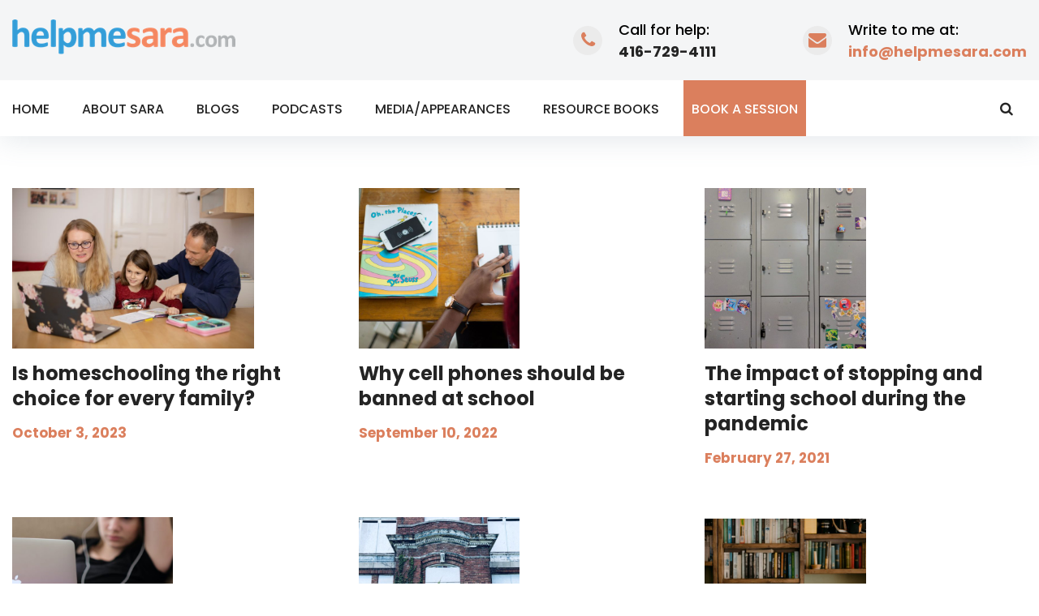

--- FILE ---
content_type: text/html; charset=UTF-8
request_url: https://www.helpmesara.com/tag/school/
body_size: 19630
content:
<!DOCTYPE html>
<html lang="en-US" prefix="og: http://ogp.me/ns# fb: http://ogp.me/ns/fb#">
<head>
<meta charset="UTF-8">
<link rel="profile" href="http://gmpg.org/xfn/11">
<link rel="pingback" href="https://www.helpmesara.com/xmlrpc.php">

<meta name="viewport" content="width=device-width, initial-scale=1" />
<title>school &#8211; HelpMeSara</title>
<meta name='robots' content='max-image-preview:large' />
<link rel='dns-prefetch' href='//maps-api-ssl.google.com' />
<link rel='dns-prefetch' href='//fonts.googleapis.com' />
<link rel="alternate" type="application/rss+xml" title="HelpMeSara &raquo; Feed" href="https://www.helpmesara.com/feed/" />
<link rel="alternate" type="application/rss+xml" title="HelpMeSara &raquo; Comments Feed" href="https://www.helpmesara.com/comments/feed/" />
<link rel="alternate" type="application/rss+xml" title="HelpMeSara &raquo; school Tag Feed" href="https://www.helpmesara.com/tag/school/feed/" />
<style id='wp-img-auto-sizes-contain-inline-css' type='text/css'>
img:is([sizes=auto i],[sizes^="auto," i]){contain-intrinsic-size:3000px 1500px}
/*# sourceURL=wp-img-auto-sizes-contain-inline-css */
</style>
<style id='wp-emoji-styles-inline-css' type='text/css'>

	img.wp-smiley, img.emoji {
		display: inline !important;
		border: none !important;
		box-shadow: none !important;
		height: 1em !important;
		width: 1em !important;
		margin: 0 0.07em !important;
		vertical-align: -0.1em !important;
		background: none !important;
		padding: 0 !important;
	}
/*# sourceURL=wp-emoji-styles-inline-css */
</style>
<style id='wp-block-library-inline-css' type='text/css'>
:root{--wp-block-synced-color:#7a00df;--wp-block-synced-color--rgb:122,0,223;--wp-bound-block-color:var(--wp-block-synced-color);--wp-editor-canvas-background:#ddd;--wp-admin-theme-color:#007cba;--wp-admin-theme-color--rgb:0,124,186;--wp-admin-theme-color-darker-10:#006ba1;--wp-admin-theme-color-darker-10--rgb:0,107,160.5;--wp-admin-theme-color-darker-20:#005a87;--wp-admin-theme-color-darker-20--rgb:0,90,135;--wp-admin-border-width-focus:2px}@media (min-resolution:192dpi){:root{--wp-admin-border-width-focus:1.5px}}.wp-element-button{cursor:pointer}:root .has-very-light-gray-background-color{background-color:#eee}:root .has-very-dark-gray-background-color{background-color:#313131}:root .has-very-light-gray-color{color:#eee}:root .has-very-dark-gray-color{color:#313131}:root .has-vivid-green-cyan-to-vivid-cyan-blue-gradient-background{background:linear-gradient(135deg,#00d084,#0693e3)}:root .has-purple-crush-gradient-background{background:linear-gradient(135deg,#34e2e4,#4721fb 50%,#ab1dfe)}:root .has-hazy-dawn-gradient-background{background:linear-gradient(135deg,#faaca8,#dad0ec)}:root .has-subdued-olive-gradient-background{background:linear-gradient(135deg,#fafae1,#67a671)}:root .has-atomic-cream-gradient-background{background:linear-gradient(135deg,#fdd79a,#004a59)}:root .has-nightshade-gradient-background{background:linear-gradient(135deg,#330968,#31cdcf)}:root .has-midnight-gradient-background{background:linear-gradient(135deg,#020381,#2874fc)}:root{--wp--preset--font-size--normal:16px;--wp--preset--font-size--huge:42px}.has-regular-font-size{font-size:1em}.has-larger-font-size{font-size:2.625em}.has-normal-font-size{font-size:var(--wp--preset--font-size--normal)}.has-huge-font-size{font-size:var(--wp--preset--font-size--huge)}.has-text-align-center{text-align:center}.has-text-align-left{text-align:left}.has-text-align-right{text-align:right}.has-fit-text{white-space:nowrap!important}#end-resizable-editor-section{display:none}.aligncenter{clear:both}.items-justified-left{justify-content:flex-start}.items-justified-center{justify-content:center}.items-justified-right{justify-content:flex-end}.items-justified-space-between{justify-content:space-between}.screen-reader-text{border:0;clip-path:inset(50%);height:1px;margin:-1px;overflow:hidden;padding:0;position:absolute;width:1px;word-wrap:normal!important}.screen-reader-text:focus{background-color:#ddd;clip-path:none;color:#444;display:block;font-size:1em;height:auto;left:5px;line-height:normal;padding:15px 23px 14px;text-decoration:none;top:5px;width:auto;z-index:100000}html :where(.has-border-color){border-style:solid}html :where([style*=border-top-color]){border-top-style:solid}html :where([style*=border-right-color]){border-right-style:solid}html :where([style*=border-bottom-color]){border-bottom-style:solid}html :where([style*=border-left-color]){border-left-style:solid}html :where([style*=border-width]){border-style:solid}html :where([style*=border-top-width]){border-top-style:solid}html :where([style*=border-right-width]){border-right-style:solid}html :where([style*=border-bottom-width]){border-bottom-style:solid}html :where([style*=border-left-width]){border-left-style:solid}html :where(img[class*=wp-image-]){height:auto;max-width:100%}:where(figure){margin:0 0 1em}html :where(.is-position-sticky){--wp-admin--admin-bar--position-offset:var(--wp-admin--admin-bar--height,0px)}@media screen and (max-width:600px){html :where(.is-position-sticky){--wp-admin--admin-bar--position-offset:0px}}

/*# sourceURL=wp-block-library-inline-css */
</style><style id='global-styles-inline-css' type='text/css'>
:root{--wp--preset--aspect-ratio--square: 1;--wp--preset--aspect-ratio--4-3: 4/3;--wp--preset--aspect-ratio--3-4: 3/4;--wp--preset--aspect-ratio--3-2: 3/2;--wp--preset--aspect-ratio--2-3: 2/3;--wp--preset--aspect-ratio--16-9: 16/9;--wp--preset--aspect-ratio--9-16: 9/16;--wp--preset--color--black: #000000;--wp--preset--color--cyan-bluish-gray: #abb8c3;--wp--preset--color--white: #ffffff;--wp--preset--color--pale-pink: #f78da7;--wp--preset--color--vivid-red: #cf2e2e;--wp--preset--color--luminous-vivid-orange: #ff6900;--wp--preset--color--luminous-vivid-amber: #fcb900;--wp--preset--color--light-green-cyan: #7bdcb5;--wp--preset--color--vivid-green-cyan: #00d084;--wp--preset--color--pale-cyan-blue: #8ed1fc;--wp--preset--color--vivid-cyan-blue: #0693e3;--wp--preset--color--vivid-purple: #9b51e0;--wp--preset--gradient--vivid-cyan-blue-to-vivid-purple: linear-gradient(135deg,rgb(6,147,227) 0%,rgb(155,81,224) 100%);--wp--preset--gradient--light-green-cyan-to-vivid-green-cyan: linear-gradient(135deg,rgb(122,220,180) 0%,rgb(0,208,130) 100%);--wp--preset--gradient--luminous-vivid-amber-to-luminous-vivid-orange: linear-gradient(135deg,rgb(252,185,0) 0%,rgb(255,105,0) 100%);--wp--preset--gradient--luminous-vivid-orange-to-vivid-red: linear-gradient(135deg,rgb(255,105,0) 0%,rgb(207,46,46) 100%);--wp--preset--gradient--very-light-gray-to-cyan-bluish-gray: linear-gradient(135deg,rgb(238,238,238) 0%,rgb(169,184,195) 100%);--wp--preset--gradient--cool-to-warm-spectrum: linear-gradient(135deg,rgb(74,234,220) 0%,rgb(151,120,209) 20%,rgb(207,42,186) 40%,rgb(238,44,130) 60%,rgb(251,105,98) 80%,rgb(254,248,76) 100%);--wp--preset--gradient--blush-light-purple: linear-gradient(135deg,rgb(255,206,236) 0%,rgb(152,150,240) 100%);--wp--preset--gradient--blush-bordeaux: linear-gradient(135deg,rgb(254,205,165) 0%,rgb(254,45,45) 50%,rgb(107,0,62) 100%);--wp--preset--gradient--luminous-dusk: linear-gradient(135deg,rgb(255,203,112) 0%,rgb(199,81,192) 50%,rgb(65,88,208) 100%);--wp--preset--gradient--pale-ocean: linear-gradient(135deg,rgb(255,245,203) 0%,rgb(182,227,212) 50%,rgb(51,167,181) 100%);--wp--preset--gradient--electric-grass: linear-gradient(135deg,rgb(202,248,128) 0%,rgb(113,206,126) 100%);--wp--preset--gradient--midnight: linear-gradient(135deg,rgb(2,3,129) 0%,rgb(40,116,252) 100%);--wp--preset--font-size--small: 13px;--wp--preset--font-size--medium: 20px;--wp--preset--font-size--large: 36px;--wp--preset--font-size--x-large: 42px;--wp--preset--spacing--20: 0.44rem;--wp--preset--spacing--30: 0.67rem;--wp--preset--spacing--40: 1rem;--wp--preset--spacing--50: 1.5rem;--wp--preset--spacing--60: 2.25rem;--wp--preset--spacing--70: 3.38rem;--wp--preset--spacing--80: 5.06rem;--wp--preset--shadow--natural: 6px 6px 9px rgba(0, 0, 0, 0.2);--wp--preset--shadow--deep: 12px 12px 50px rgba(0, 0, 0, 0.4);--wp--preset--shadow--sharp: 6px 6px 0px rgba(0, 0, 0, 0.2);--wp--preset--shadow--outlined: 6px 6px 0px -3px rgb(255, 255, 255), 6px 6px rgb(0, 0, 0);--wp--preset--shadow--crisp: 6px 6px 0px rgb(0, 0, 0);}:where(.is-layout-flex){gap: 0.5em;}:where(.is-layout-grid){gap: 0.5em;}body .is-layout-flex{display: flex;}.is-layout-flex{flex-wrap: wrap;align-items: center;}.is-layout-flex > :is(*, div){margin: 0;}body .is-layout-grid{display: grid;}.is-layout-grid > :is(*, div){margin: 0;}:where(.wp-block-columns.is-layout-flex){gap: 2em;}:where(.wp-block-columns.is-layout-grid){gap: 2em;}:where(.wp-block-post-template.is-layout-flex){gap: 1.25em;}:where(.wp-block-post-template.is-layout-grid){gap: 1.25em;}.has-black-color{color: var(--wp--preset--color--black) !important;}.has-cyan-bluish-gray-color{color: var(--wp--preset--color--cyan-bluish-gray) !important;}.has-white-color{color: var(--wp--preset--color--white) !important;}.has-pale-pink-color{color: var(--wp--preset--color--pale-pink) !important;}.has-vivid-red-color{color: var(--wp--preset--color--vivid-red) !important;}.has-luminous-vivid-orange-color{color: var(--wp--preset--color--luminous-vivid-orange) !important;}.has-luminous-vivid-amber-color{color: var(--wp--preset--color--luminous-vivid-amber) !important;}.has-light-green-cyan-color{color: var(--wp--preset--color--light-green-cyan) !important;}.has-vivid-green-cyan-color{color: var(--wp--preset--color--vivid-green-cyan) !important;}.has-pale-cyan-blue-color{color: var(--wp--preset--color--pale-cyan-blue) !important;}.has-vivid-cyan-blue-color{color: var(--wp--preset--color--vivid-cyan-blue) !important;}.has-vivid-purple-color{color: var(--wp--preset--color--vivid-purple) !important;}.has-black-background-color{background-color: var(--wp--preset--color--black) !important;}.has-cyan-bluish-gray-background-color{background-color: var(--wp--preset--color--cyan-bluish-gray) !important;}.has-white-background-color{background-color: var(--wp--preset--color--white) !important;}.has-pale-pink-background-color{background-color: var(--wp--preset--color--pale-pink) !important;}.has-vivid-red-background-color{background-color: var(--wp--preset--color--vivid-red) !important;}.has-luminous-vivid-orange-background-color{background-color: var(--wp--preset--color--luminous-vivid-orange) !important;}.has-luminous-vivid-amber-background-color{background-color: var(--wp--preset--color--luminous-vivid-amber) !important;}.has-light-green-cyan-background-color{background-color: var(--wp--preset--color--light-green-cyan) !important;}.has-vivid-green-cyan-background-color{background-color: var(--wp--preset--color--vivid-green-cyan) !important;}.has-pale-cyan-blue-background-color{background-color: var(--wp--preset--color--pale-cyan-blue) !important;}.has-vivid-cyan-blue-background-color{background-color: var(--wp--preset--color--vivid-cyan-blue) !important;}.has-vivid-purple-background-color{background-color: var(--wp--preset--color--vivid-purple) !important;}.has-black-border-color{border-color: var(--wp--preset--color--black) !important;}.has-cyan-bluish-gray-border-color{border-color: var(--wp--preset--color--cyan-bluish-gray) !important;}.has-white-border-color{border-color: var(--wp--preset--color--white) !important;}.has-pale-pink-border-color{border-color: var(--wp--preset--color--pale-pink) !important;}.has-vivid-red-border-color{border-color: var(--wp--preset--color--vivid-red) !important;}.has-luminous-vivid-orange-border-color{border-color: var(--wp--preset--color--luminous-vivid-orange) !important;}.has-luminous-vivid-amber-border-color{border-color: var(--wp--preset--color--luminous-vivid-amber) !important;}.has-light-green-cyan-border-color{border-color: var(--wp--preset--color--light-green-cyan) !important;}.has-vivid-green-cyan-border-color{border-color: var(--wp--preset--color--vivid-green-cyan) !important;}.has-pale-cyan-blue-border-color{border-color: var(--wp--preset--color--pale-cyan-blue) !important;}.has-vivid-cyan-blue-border-color{border-color: var(--wp--preset--color--vivid-cyan-blue) !important;}.has-vivid-purple-border-color{border-color: var(--wp--preset--color--vivid-purple) !important;}.has-vivid-cyan-blue-to-vivid-purple-gradient-background{background: var(--wp--preset--gradient--vivid-cyan-blue-to-vivid-purple) !important;}.has-light-green-cyan-to-vivid-green-cyan-gradient-background{background: var(--wp--preset--gradient--light-green-cyan-to-vivid-green-cyan) !important;}.has-luminous-vivid-amber-to-luminous-vivid-orange-gradient-background{background: var(--wp--preset--gradient--luminous-vivid-amber-to-luminous-vivid-orange) !important;}.has-luminous-vivid-orange-to-vivid-red-gradient-background{background: var(--wp--preset--gradient--luminous-vivid-orange-to-vivid-red) !important;}.has-very-light-gray-to-cyan-bluish-gray-gradient-background{background: var(--wp--preset--gradient--very-light-gray-to-cyan-bluish-gray) !important;}.has-cool-to-warm-spectrum-gradient-background{background: var(--wp--preset--gradient--cool-to-warm-spectrum) !important;}.has-blush-light-purple-gradient-background{background: var(--wp--preset--gradient--blush-light-purple) !important;}.has-blush-bordeaux-gradient-background{background: var(--wp--preset--gradient--blush-bordeaux) !important;}.has-luminous-dusk-gradient-background{background: var(--wp--preset--gradient--luminous-dusk) !important;}.has-pale-ocean-gradient-background{background: var(--wp--preset--gradient--pale-ocean) !important;}.has-electric-grass-gradient-background{background: var(--wp--preset--gradient--electric-grass) !important;}.has-midnight-gradient-background{background: var(--wp--preset--gradient--midnight) !important;}.has-small-font-size{font-size: var(--wp--preset--font-size--small) !important;}.has-medium-font-size{font-size: var(--wp--preset--font-size--medium) !important;}.has-large-font-size{font-size: var(--wp--preset--font-size--large) !important;}.has-x-large-font-size{font-size: var(--wp--preset--font-size--x-large) !important;}
/*# sourceURL=global-styles-inline-css */
</style>

<style id='classic-theme-styles-inline-css' type='text/css'>
/*! This file is auto-generated */
.wp-block-button__link{color:#fff;background-color:#32373c;border-radius:9999px;box-shadow:none;text-decoration:none;padding:calc(.667em + 2px) calc(1.333em + 2px);font-size:1.125em}.wp-block-file__button{background:#32373c;color:#fff;text-decoration:none}
/*# sourceURL=/wp-includes/css/classic-themes.min.css */
</style>
<link rel='stylesheet' id='font-awesome-css' href='https://www.helpmesara.com/wp-content/themes/optima/assets/css/font-awesome.min.css?ver=4.5.0' type='text/css' media='all' />
<link rel='stylesheet' id='material-icons-css' href='https://www.helpmesara.com/wp-content/themes/optima/assets/css/material-icons.min.css?ver=2.1.0' type='text/css' media='all' />
<link rel='stylesheet' id='magnific-popup-css' href='https://www.helpmesara.com/wp-content/themes/optima/assets/css/magnific-popup.min.css?ver=1.0.1' type='text/css' media='all' />
<link rel='stylesheet' id='optima-theme-style-css' href='https://www.helpmesara.com/wp-content/themes/optima/style.css?ver=1.0.0' type='text/css' media='all' />
<link rel='stylesheet' id='cherry-google-fonts-optima-css' href='//fonts.googleapis.com/css?family=Poppins%3A300%2C100%2C700%2C500%2C400&#038;subset=latin&#038;ver=6.9' type='text/css' media='all' />
<link rel='stylesheet' id='tm-builder-swiper-css' href='https://www.helpmesara.com/wp-content/plugins/tm-content-builder/framework/assets/css/swiper.min.css?ver=1.2.0' type='text/css' media='all' />
<link rel='stylesheet' id='tm-builder-modules-grid-css' href='https://www.helpmesara.com/wp-content/plugins/tm-content-builder/framework/assets/css/grid.css?ver=1.2.0' type='text/css' media='all' />
<link rel='stylesheet' id='tm-builder-modules-style-css' href='https://www.helpmesara.com/wp-content/plugins/tm-content-builder/framework/assets/css/style.css?ver=1.2.0' type='text/css' media='all' />
<script type="text/javascript" src="https://www.helpmesara.com/wp-includes/js/jquery/jquery.min.js?ver=3.7.1" id="jquery-core-js"></script>
<script type="text/javascript" src="https://www.helpmesara.com/wp-includes/js/jquery/jquery-migrate.min.js?ver=3.4.1" id="jquery-migrate-js"></script>
<link rel="https://api.w.org/" href="https://www.helpmesara.com/wp-json/" /><link rel="alternate" title="JSON" type="application/json" href="https://www.helpmesara.com/wp-json/wp/v2/tags/11" /><link rel="EditURI" type="application/rsd+xml" title="RSD" href="https://www.helpmesara.com/xmlrpc.php?rsd" />
<meta name="generator" content="WordPress 6.9" />

		<!-- GA Google Analytics @ https://m0n.co/ga -->
		<script>
			(function(i,s,o,g,r,a,m){i['GoogleAnalyticsObject']=r;i[r]=i[r]||function(){
			(i[r].q=i[r].q||[]).push(arguments)},i[r].l=1*new Date();a=s.createElement(o),
			m=s.getElementsByTagName(o)[0];a.async=1;a.src=g;m.parentNode.insertBefore(a,m)
			})(window,document,'script','https://www.google-analytics.com/analytics.js','ga');
			ga('create', 'UA-24187368-1', 'auto');
			ga('require', 'linkid');
			ga('send', 'pageview');
		</script>

	<style type="text/css">/* Typography */body {font-style: normal;font-weight: 300;font-size: 17px;line-height: 1.5;font-family: Poppins, sans-serif;letter-spacing: 0px;text-align: left;color: #000000;}h1 {font-style: normal;font-weight: 100;font-size: 31px;line-height: 1.075;font-family: Poppins;letter-spacing: 0px;text-align: inherit;color: #242424;}h2 {font-style: normal;font-weight: 100;font-size: 18px;line-height: 1.35;font-family: Poppins;letter-spacing: 0px;text-align: inherit;color: #242424;}h3 {font-style: normal;font-weight: 300;font-size: 20px;line-height: 1.176;font-family: Poppins;letter-spacing: 0px;text-align: inherit;color: #242424;}h4 {font-style: normal;font-weight: 700;font-size: 24px;line-height: 1.333;font-family: Poppins;letter-spacing: 0px;text-align: inherit;color: #242424;}h5 {font-style: normal;font-weight: 500;font-size: 15px;line-height: 1.308;font-family: Poppins;letter-spacing: 0px;text-align: inherit;color: #242424;}h6 {font-style: normal;font-weight: 400;font-size: 17px;line-height: 1.889;font-family: Poppins;letter-spacing: 0px;text-align: inherit;color: #242424;}@media (min-width: 992px) {h1 { font-size: 76px; }h2 { font-size: 36px; }h3 { font-size: 33px; }h4 { font-size: 24px; }h5 { font-size: 21px; }h6 { font-size: 17px; }}a,.not-found .page-title {color: #db7f5d;}a:active,a:focus {color: #db7f5d;}a:hover,h1 a:hover,h2 a:hover,h3 a:hover,h4 a:hover,h5 a:hover,h6 a:hover {color: #242424;}mark, ins {background-color: #db7f5d;color: #ebebeb;}::-webkit-input-placeholder { color: #000000; }::-moz-placeholder{ color: #000000; } /* Firefox 19+ */:-moz-placeholder{ color: #000000; } /* Firefox 18- */:-ms-input-placeholder{ color: #000000; }input::-webkit-input-placeholder {color:#db7f5d;}input::-moz-placeholder{color:#db7f5d;} /* Firefox 19+ */input:-moz-placeholder{color:#db7f5d;} /* Firefox 18- */input:-ms-input-placeholder{color:#db7f5d;}textarea::-webkit-input-placeholder {color:#db7f5d;}textarea::-moz-placeholder{color:#db7f5d;} /* Firefox 19+ */textarea:-moz-placeholder{color:#db7f5d;} /* Firefox 18- */textarea:-ms-input-placeholder{color:#db7f5d;}/* Invert Color Scheme */.invert { color: #ebebeb; }.invert h1 { color: #ffffff; }.invert h2 { color: #ffffff; }.invert h3 { color: #ffffff; }.invert h4 { color: #ffffff; }.invert h5 { color: #ffffff; }.invert h6 { color: #ffffff; }.invert a:hover { color: #ffffff; }/* Header */.header-container {background-color: #f4f5f6;background-image: url();background-repeat: repeat;background-position: center top;background-attachment: scroll;}.top-panel {background-color: #ebebeb;} .page-content h4{color:#db7f5d!important; }.boxed-wrap {max-width: 1320px;margin: 0 auto;}q {color: #000000;}cite {color: #db7f5d;}/* Site logo */.site-logo {font-style: normal;font-weight: 700;font-size: 50px;font-family: Alegria sans;}.site-logo__link,.site-logo__link:hover,.site-logo__link:active,.site-logo__link:visited {color: #242424;}/* Breadcrumbs */.breadcrumbs__items {font-style: normal;font-weight: 500;font-size: 12px;line-height: 1.5;font-family: Poppins;letter-spacing: 0px;text-align: ;}.breadcrumbs__items a {color: #242424;font-weight: 700;}.breadcrumbs__items a:hover {color: #db7f5d;}/* Content */@media (min-width: 1200px) {.container {max-width: 1320px;}}.entry-content ul li,.entry-content ol li {font-family: Poppins;font-weight: 400;font-size: 17px;color: #242424;}.entry-content a:not(.btn) {color: #242424;font-weight: 700;}.entry-content a:not(.btn):hover {color: #db7f5d;}.entry-content code{font-family: Poppins, sans-serif;background: #db7f5d;color: #242424;}/* 404 page */.not-found .page-title {color: #db7f5d;}.not-found h4 {color: #000000;}/* Preloader */.page-preloader-cover {background-color: #242424;}.cssload-loader {background-color: #db7f5d;}/* Heading in builder */#tm_builder_outer_content .tm_pb_module h1 { color: #242424; }#tm_builder_outer_content .tm_pb_module h2 { color: #242424; }#tm_builder_outer_content .tm_pb_module h3 { color: #242424; }#tm_builder_outer_content .tm_pb_module h5 { color: #242424; }#tm_builder_outer_content .tm_pb_module.invert h1 { color: #ffffff; }#tm_builder_outer_content .tm_pb_module.invert h2 { color: #ffffff; }#tm_builder_outer_content .tm_pb_module.invert h3 { color: #ffffff; }#tm_builder_outer_content .tm_pb_module.invert h4 { color: #ffffff; }#tm_builder_outer_content .tm_pb_module.invert h5 { color: #ffffff; }/* Blog */#tm_builder_outer_content .tm_pb_post_meta {color: #db7f5d;}#tm_builder_outer_content .tm_pb_post_meta .author > a {color:#000000;}#tm_builder_outer_content .tm_pb_post_meta .author > a:hover {color:#242424;}#tm_builder_outer_content .tm_pb_post_meta > a {color:#db7f5d;}#tm_builder_outer_content .tm_pb_post_meta > a:hover {color:#242424;}.tm_pb_builder #tm_builder_outer_content .tm_pb_module .entry-title {color:#db7f5d;}.tm_pb_builder #tm_builder_outer_content .tm_pb_module .entry-title:hover {color:#242424;}#tm_builder_outer_content .tm-pb-arrow-prev,#tm_builder_outer_content .tm-pb-arrow-next {background: #db7f5d !important;color:#ffffff !important;}#tm_builder_outer_content .tm-pb-arrow-prev:hover,#tm_builder_outer_content .tm-pb-arrow-next:hover {background: #242424 !important;color:#ffffff !important;}#tm_builder_outer_content .tm_link_content a.tm_link_main_url:hover,#tm_builder_outer_content .tm_link_content h2 a:hover {color: #000000 !important;}/* Faqs*/#tm_builder_outer_content .faqs .tm_pb_text ul li {color: #000000;}.tm_pb_builder #tm_builder_outer_content .tm_pb_post .more-link{background:#db7f5d;}.tm_pb_builder #tm_builder_outer_content .tm_pb_post .more-link:hover{background: #242424;}.widget em {font-weight: 500;color: #242424;}.invert .widget em {color: #ffffff;}.widget .widget-title {font-weight: 300;}/* Widget calendar */.widget_calendar .calendar_wrap table {background:#ffffff;}.invert.widget_calendar .calendar_wrap table {background:#242424;}.widget_calendar .calendar_wrap caption {font-weight: 500;background:#db7f5d;color: #ffffff;}.widget_calendar .calendar_wrap tbody td {color: #db7f5d;}.widget_calendar .calendar_wrap tbody td a:hover {color: #000000;}.widget_calendar .calendar_wrap th {color: #000000;}.invert .widget_calendar .calendar_wrap caption {color: #47b9e6;background: #242424;background: -webkit-linear-gradient(to right, #242424 0%, rgb(11,11,11) 100%);background: linear-gradient(to right, #242424 0%, rgb(11,11,11) 100%);}.invert .widget_calendar .calendar_wrap th {color: #ffffff;}.invert .widget_calendar .calendar_wrap a {color: #8ed0ee;}.invert .widget_calendar .calendar_wrap a:hover {color: #ffffff;}.invert .widget_calendar .calendar_wrap tr td a::before {background-color: /* Variable not found */;}/* Widget Tag Cloud */.widget_tag_cloud .tagcloud a {color: #db7f5d;}.widget_tag_cloud .tagcloud a:hover {color:#242424;}.invert .widget_tag_cloud .tagcloud a {color: #ebebeb;}.invert .widget_tag_cloud .tagcloud a:hover {color: #47b9e6;}/* Widget Recent Posts */.widget_recent_entries ul li a, .widget_recent_comments ul li>a {color:#db7f5d;}.widget_recent_entries ul li a:hover, .widget_recent_comments ul li>a:hover {color: #242424;}.widget_recent_entries ul li .post-date {color: #db7f5d;}.widget_recent_entries ul li .post-date:before {background: #db7f5d;}.invert .widget_recent_entries ul li a, .invert .widget_recent_comments ul li>a {color: #ffffff;}.invert .widget_recent_entries ul li a:hover, .invert .widget_recent_comments ul li>a:hover {color: #8ed0ee;}.invert .widget_recent_entries ul li .post-date::before {color: rgba(219,127,93,0.3);}/* Widget Recent Comments */.widget_recent_comments .recentcomments {color:#db7f5d;}.widget_recent_comments .recentcomments .comment-author-link {font-weight: 500;}.widget_recent_comments .recentcomments .comment-author-link,.widget_recent_comments .recentcomments .comment-author-link a {color:#000000;}.widget_recent_comments .recentcomments .comment-author-link a:hover {color: #242424;}.widget-image-grid__content::before{background: #242424;}.widget-image-grid__content .widget-image-grid__title a:hover {color: #242424;}.invert .instagram__cover { background-color: #8ed0ee; }.instagram__cover,.invert .instagram__cover:before { color: #db7f5d; }.widget-subscribe .subscribe-block__input[type="email"] {border-color: #ffffff;color: #ebebeb;}.subscribe-block__input::-webkit-input-placeholder {color: #ebebeb;}.subscribe-block__input::-moz-placeholder {color: #ebebeb;}.widget-subscribe {font-weight: 400;background: #db7f5d;color: #242424;}.widget-subscribe.invert {background: #242424;color: #ffffff;}.footer-area .widget-subscribe {background: transparent;}.widget-subscribe > * + *:before {border-color: #000000;}.widget-subscribe > * + *:after {border-color: #ffffff;}.widget-subscribe .subscribe-block__submit:before {font-weight: 400;}.widget_tf_track_kickstarter .tf-tracker {background: rgba(36,36,36,0.76);color: #ebebeb;}.tf-tracker h1,.tf-tracker h2,.tf-tracker h3,.tf-tracker h4,.tf-tracker h5,.tf-tracker h6 {color: #ebebeb;}.tf-tracker-value {color: #db7f5d;font-weight: 100;}/* Site header */header.site-header .header-container .main-navigation .menu-toggle::before {color: #242424;}header.site-header .header-container .main-navigation .menu-toggle:hover::before {color: #db7f5d;}.header-container .site-branding .site-description {color: #db7f5d;}.site-logo__link {color: #000000 !important;}/* Header Site menu */.site-header.centered .site-menu:before,.site-header.default .site-menu:before {background: #ffffff;}@media (min-width: 768px) {.site-header.minimal .site-menu.isStuck:before {background: #f4f5f6;}}@media (max-width: 767px) {.site-header .site-menu:before {background: #ffffff;}}/* Site info */.site-header .site-info .phone__info dl,.site-header .site-info .phone__info dt,.site-header .site-info .time__info dl,.site-header .site-info .time__info dt, {font-weight: 400;}.site-header .site-info .phone__info dd{font-weight: 700;}.site-header .site-info .phone__info dt,.site-header .site-info .time__info dt {color: #000000;}.site-header .site-info .phone__info dd,.site-header .site-info .time__info dd,.site-header .site-info .phone__info a,.site-header .site-info .time__info a {color: #242424;}.site-header .site-info .phone__info a:hover,.site-header .site-info .time__info a:hover {color: #47b9e6;}.site-header .site-info .phone__info dt::before,.site-header .site-info .time__info dt::before {background: #ebebeb;color: #db7f5d;}.top-panel .top-panel__message {font-weight: 400;}.top-panel .top-panel__message a {font-weight: 500;}.top-panel .top-panel_a:hover,.top-panel .top-panel__message a:hover{color: #242424;}.top-panel .top-panel__message,.top-panel__menu-list li a:hover{color:#db7f5d;}.top-panel .top-panel__menu-list li {font-weight: 400;}.top-panel .top-panel__menu-list li,.top-panel .top-panel__menu-list a,.top-panel .social-list__items li > a {color: #000000;}.top-panel__message a{color: #db7f5d;}.search-form .search-form__field {color: #242424;font-family: Poppins, sans-serif;}.header-container .site-menu .header__search .search-form__submit,.header-container .site-menu .header__search .search-form__submit:active,.header-container .site-menu .header__search .search-form__submit:focus {font-weight: 400;color: #242424;}.header-container .site-menu .header__search .search__toggle {color: #242424;font-weight: 400;}.header-container .site-menu .header__search .search__toggle:hover {color: #db7f5d;}.header-container .site-menu .header__search .search-form__submit:hover {color: #db7f5d;}/* Minimal layout */@media (min-width: 768px) {.site-header.minimal .search-form .search-form__field {color: #ffffff;}.site-header.minimal .header-container .site-menu .header__search .search-form__submit {color: #47b9e6;}.site-header.minimal .header-container .site-menu .header__search .search__toggle {color: #ebebeb;}.site-header.minimal .header-container .site-menu .header__search .search__toggle:hover {color: #db7f5d;}.site-header.minimal .header-container .site-menu .header__search .search-form__submit:hover {color: #ebebeb;}}.share-btns__link{color: #db7f5d;}.share-btns__link:hover,.share-btns__link:active,.share-btns__link:visited{color:#242424;}.share-btns__link:hover {background: /* Variable not found */;}.social-list__items li > a::before {color: #ffffff;}.social-list--footer li > a:hover {color: #8ed0ee;}.social-list--footer li > a:hover::before {background-color: rgba(142,208,238,0.1);}.main-navigation ul.menu > li > a,.main-navigation ul.menu > li:hover > a,.main-navigation ul.menu > li.menu-hover > a,.main-navigation ul.menu > li.current_page_item > a,.main-navigation ul.menu > li.current-menu-item > a,.main-navigation ul.menu > li.current_page_ancestor > a:hover {color: #242424;}.menu-item_description {color: #000000;}.main-navigation .menu-item-has-children > .sub-menu-toggle{color: #242424;}.main-navigation ul.menu > li > a {font-weight: 500;}.main-navigation ul.menu > li > a:before {border-bottom-color: #db7f5d;}.main-navigation ul.sub-menu > li > a {color: #ffffff;}.main-navigation ul.sub-menu > li > a:hover,.main-navigation ul.sub-menu > li.menu-hover > a,.main-navigation ul.sub-menu > li.current_page_item > a,.main-navigation ul.sub-menu > li.current-menu-item > a,.main-navigation ul.sub-menu > li.current_page_ancestor > a:hover {color: #db7f5d;}.main-navigation ul.sub-menu {background: #242424;}/* Mobile resolution */@media (max-width: 767px) {.main-navigation ul.menu > li > a {color: #242424;}.main-navigation ul.menu > li:hover > a {background: #db7f5d;}.main-navigation .menu-item-has-children > .sub-menu > li:hover > a {color: #47b9e6;}}/* Minimal layout */@media (min-width: 768px) {.site-header.minimal .main-navigation ul.menu > li > a,.site-header.minimal .main-navigation ul.menu > li:hover > a,.site-header.minimal .main-navigation ul.menu > li.menu-hover > a,.site-header.minimal .main-navigation ul.menu > li.current_page_item > a,.site-header.minimal .main-navigation ul.menu > li.current-menu-item > a,.site-header.minimal .main-navigation ul.menu > li.current_page_ancestor > a:hover {color: #242424;}}.site-footer {background-color: #f4f5f6;}.footer-area-wrap {background-color: #f4f5f6;}.footer-menu__items li.current-menu-item a,.footer-menu__items li.current_page_item a {color: #000000;}.footer-container em,.footer-container em a{color: #ffffff;}.footer-container em a:hover {color: #8ed0ee;}.widget-about__tagline{color: #db7f5d;}.site-footer.default .footer-copyright{color: #ffffff;}.btn, .btn:active, .btn:focus,.comment-form .submit,.wpcf7-submit,.btn.btn-secondary,.invert .btn,.post-password-form label + input {background:#db7f5d;color: #ffffff;font-weight: 300;}.btn:hover,.comment-form .submit:hover,.wpcf7-submit:hover,.post-password-form label + input:hover {background: #242424;color: #ffffff;}.btn:focus,.wpcf7-submit:focus,.comment-form .submit:focus {box-shadow: none;}.btn.btn-secondary:hover,.invert .btn:hover {background: #ffffff;color: #242424;}blockquote cite,.single-format-quote blockquote cite {font-weight: 500;color: #db7f5d;}blockquote:before,.single-format-quote blockquote:before {font-weight: 400;color: #db7f5d;}ul, ol {color: #000000;}ol li:before {font-weight: 500;}code {background: #db7f5d;color: #ebebeb;}dt {font-weight: 500;}.sticky__label {background: #db7f5d;background: linear-gradient(to right, #db7f5d 0%, rgb(194,102,68) 100%);color: #242424;}.post__cats a, .post__cats {color: #db7f5d}.post__cats a:hover {color: #242424;}.entry-title a:hover {color: #db7f5d;}.entry-meta * + *::before,.post__tags a + a::before {background: #000000;}.post-featured-content.format-quote.invert {color: #ebebeb;background-color: #242424;}.title_color h6{color: #47b9e6;}.post__tags {color: #db7f5d;}.post-author__holder {background-color: #db7f5d;}.post-author__title a:hover {color:#000000;}.post-gallery__caption {color: #ffffff;}.post-format-link {font-size: 12px;background: rgba(219,127,93,0.9);color: #ffffff;}.post-format-link:hover {background: rgba(36,36,36,0.9);color: #ffffff;}.post-format-link:focus {background: rgba(71,185,230,0.9);color: #ffffff;}.post-format-quote {font-family: Poppins;font-size: 24px;font-style: normal;color: #000000;}.post-format-quote:before,.post-format-quote cite,#cancel-comment-reply-link {color: #db7f5d;}#cancel-comment-reply-link:hover {color: #242424;}.post-author {color: #000000;}.post-author a {color: #000000;font-weight: 300;}.post-author a:hover,.post__tags a:hover {color: #242424;}.post__comments,.post__comments a,.post__tags a {color: #db7f5d;}.post__comments a:hover {color: #000000;}.post-navigation .nav-previous a, .post-navigation .nav-next a {color: #db7f5d;}.post-navigation .nav-previous a:hover, .post-navigation .nav-next a:hover {color:#242424;}.post-navigation .nav-next > a::after,.post-navigation .nav-previous > a::before {color: #000000;}.post-navigation .nav-next > a:hover::after,.post-navigation .nav-previous > a:hover::before {color:#242424;}.comments-title,.comment-reply-title {color: #000000;}.comment-body .fn a { color: #000000;}.comment-body .fn a:hover {color:#ffffff;}.comment-body{background: #242424;}.comment-body .fn + .comment-date::before {background: rgba(219,127,93,0.2);}.comment-reply-link {color: #db7f5d;}.comment-reply-link:hover {color:#242424;}.comment-form__field {color: #242424;}.comment-form .logged-in-as,.comment-form .comment-notes {color: #db7f5d;}.pagination a.page-numbers {color: #000000;}.pagination .page-numbers {font-weight: 100;}.pagination a.page-numbers:hover,.pagination span.page-numbers.current {color: #db7f5d;}.pagination .page-numbers.next,.pagination .page-numbers.prev {color: #db7f5d;}.pagination .page-numbers.next:hover,.pagination .page-numbers.prev:hover {color: #242424;}.pagination .page-numbers.next i,.pagination .page-numbers.prev i {color: #db7f5d;}.pagination .page-numbers.next:hover i,.pagination .page-numbers.prev:hover i {color: #242424;}.pagination .page-numbers.next,.pagination .page-numbers.prev,.comment-navigation .nav-previous,.posts-navigation .nav-previous,.post-navigation .nav-previous,.comment-navigation .nav-next,.posts-navigation .nav-next,.post-navigation .nav-next {font-weight: 100;}#toTop {color:#ffffff;background: #47b9e6;}#toTop span{color: #242424;}#toTop:hover {color: #ffffff;background: #242424;}#toTop:hover span{color: #db7f5d;}#tm_builder_outer_content .tm_pb_with_background .tm_pb_module.tm_pb_blurb .tm-pb-icon:hover::before {color:#242424;}#tm_builder_outer_content .tm_pb_module.tm_pb_blurb .tm_pb_blurb_container h4 {font-size: 24px;font-weight: 300;}#tm_builder_outer_content .tm_pb_module.tm_pb_blurb .tm_pb_blurb_container h4:first-line {font-weight: 700;}.widget .widget-title:first-child {font-weight: 700;}#tm_builder_outer_content .service-info .tm_pb_blurb .tm_pb_blurb_content h4 a {color: #000000;}#tm_builder_outer_content .service-info .tm_pb_blurb .tm_pb_blurb_content h4 a:hover {color:#db7f5d;}#tm_builder_outer_content .tm_pb_module.tm_pb_blurb a:not(.tm_pb_button):hover {color: #242424;}#tm_builder_outer_content .tm_pb_module.tm_pb_blurb.liner .tm_pb_blurb_content .tm_pb_blurb_content{background: rgba(219,127,93,0.9);}@media (min-width: 550px) {.tm_pb_module.tm_pb_blurb.hover-effect-2:hover .tm_pb_blurb_content h4{color: #ffffff;}}@media (min-width: 550px) {.tm_pb_module.tm_pb_blurb.hover-effect-1:hover .tm_pb_blurb_content h4{color: #ffffff;}}@media (min-width: 550px) {.tm_pb_module.tm_pb_blurb.hover-effect-1:hover .tm_pb_blurb_content{color: #ffffff;}}.tm_pb_module.tm_pb_blurb.hover-effect-2.tm_pb_blurb_position_top .tm_pb_main_blurb_image:before,.tm_pb_module.tm_pb_blurb.hover-effect-2.tm_pb_blurb_position_top .tm_pb_blurb_container h4:before,.tm_pb_module.tm_pb_blurb.hover-effect-1:before {background: #db7f5d;}@media (min-width: 1200px) {#tm_builder_outer_content .tm_pb_module.tm_pb_blurb .tm_pb_blurb_container h4 {font-size: 33px;}}#tm_builder_outer_content .tm_pb_button,#tm_builder_outer_content .tm_pb_button:active,#tm_builder_outer_content .tm_pb_button:focus {background-color: #db7f5d;font-weight: 300;}#tm_builder_outer_content .tm_pb_button:hover {background-color: #242424;color: #ffffff;}#tm_builder_outer_content .tm_pb_module.tm_pb_cta .tm_pb_promo_button {color: #ffffff;background: #db7f5d;}#tm_builder_outer_content .tm_pb_module.tm_pb_cta .tm_pb_promo_button:hover {color: #ffffff;background: #242424;}#tm_builder_outer_content .tm_pb_module.tm_pb_countdown_timer .tm_pb_countdown_timer_container .section .value,#tm_builder_outer_content .countdown-sep::before {color: #db7f5d;}#tm_builder_outer_content .tm_pb_countdown_timer .tm_pb_countdown_timer_container .section.values .value,#tm_builder_outer_content .tm_pb_countdown_timer .tm_pb_countdown_timer_container .section.sep .countdown-sep {font-weight: 100;}/* Header */#tm_builder_outer_content .tm_pb_module.tm_pb_pricing .tm_pb_pricing_table .tm_pb_pricing_heading .tm_pb_pricing_title {font-weight: 500;}/* Subheader */#tm_builder_outer_content .tm_pb_module.tm_pb_pricing .tm_pb_pricing_table .tm_pb_pricing_heading .tm_pb_best_value {color: #242424;font-weight: 400;}/* Currency */#tm_builder_outer_content .tm_pb_module.tm_pb_pricing .tm_pb_pricing_table .tm_pb_pricing_content_top .tm_pb_dollar_sign {font-weight: 100;color: #242424;}/* Price */#tm_builder_outer_content .tm_pb_module.tm_pb_pricing .tm_pb_pricing_table .tm_pb_pricing_content_top .tm_pb_sum {font-weight: 100;color: #242424;}/* Frequency */#tm_builder_outer_content .tm_pb_module.tm_pb_pricing .tm_pb_pricing_table .tm_pb_pricing_content_top .tm_pb_frequency {color: #242424;font-weight: 400;}/* Divider */#tm_builder_outer_content .tm_pb_module.tm_pb_pricing .tm_pb_pricing_table .tm_pb_pricing_content_top:after {color: #242424;}/* Content */#tm_builder_outer_content .tm_pb_column .tm_pb_module.tm_pb_pricing .tm_pb_pricing_table .tm_pb_pricing_content ul.tm_pb_pricing li {font-weight: 400;}/* Button */#tm_builder_outer_content .tm_pb_module.tm_pb_pricing .tm_pb_pricing_table .tm_pb_pricing_table_button:hover {border-color: #242424;background-color: #242424;color: #ffffff;}/* Featured table *//* Header */#tm_builder_outer_content .tm_pb_module.tm_pb_pricing .tm_pb_pricing_table.tm_pb_featured_table .tm_pb_pricing_heading {background: #242424;}/* Top content */#tm_builder_outer_content .tm_pb_module.tm_pb_pricing .tm_pb_pricing_table.tm_pb_featured_table .tm_pb_pricing_content_top {background: #242424;}/* Price */#tm_builder_outer_content .tm_pb_module.tm_pb_pricing .tm_pb_pricing_table.tm_pb_featured_table .tm_pb_pricing_content_top .tm_pb_sum {color: #242424;}/* Divider */#tm_builder_outer_content .tm_pb_module.tm_pb_pricing .tm_pb_pricing_table.tm_pb_featured_table .tm_pb_pricing_content_top:after {color: #ffffff;}/* Button */#tm_builder_outer_content .tm_pb_module.tm_pb_pricing .tm_pb_pricing_table.tm_pb_featured_table .tm_pb_pricing_table_button:hover {border-color: #242424;background-color: #242424;color: #ffffff;}/* Pagination */.tm_pb_builder #tm_builder_outer_content .tm-pb-controllers > a {box-shadow: inset 0 0 0 4px #000000 !important;background: transparent !important;}.tm_pb_builder #tm_builder_outer_content .tm-pb-controllers > a:hover,.tm_pb_builder #tm_builder_outer_content .tm-pb-controllers > a:focus,.tm_pb_builder #tm_builder_outer_content .tm-pb-controllers > a:focus:hover {box-shadow: inset 0 0 0 4px #47b9e6 !important;background: transparent !important;}.tm_pb_builder #tm_builder_outer_content .tm-pb-controllers > a.tm-pb-active-control,.tm_pb_builder #tm_builder_outer_content .tm-pb-controllers > a.tm-pb-active-control:focus {box-shadow: inset 0 0 0 9px #47b9e6 !important;background: transparent !important;}/* Arrows */.tm_pb_builder #tm_builder_outer_content .tm-pb-slider-arrows .tm-pb-arrow-prev,.tm_pb_builder #tm_builder_outer_content .tm-pb-slider-arrows .tm-pb-arrow-next {background: #db7f5d;}.tm_pb_builder #tm_builder_outer_content .tm-pb-slider-arrows .tm-pb-arrow-prev:hover,.tm_pb_builder #tm_builder_outer_content .tm-pb-slider-arrows .tm-pb-arrow-next:hover {background: #242424;}.post-gallery .swiper-button-next,.post-gallery .swiper-button-prev {background-color: #db7f5d;color: #ffffff}.post-gallery .swiper-button-next:not(.swiper-button-disabled):hover,.post-gallery .swiper-button-prev:not(.swiper-button-disabled):hover {background-color: #242424;color: color: #ffffff}#tm_builder_outer_content .tm_pb_module.tm_pb_tabs .tm_pb_tabs_controls li a {color: #db7f5d;}#tm_builder_outer_content .tm_pb_module.tm_pb_tabs .tm_pb_tabs_controls li:before {background: #db7f5d;}#tm_builder_outer_content .tm_pb_module.tm_pb_tabs .tm_pb_tabs_controls li:hover a,#tm_builder_outer_content .tm_pb_module.tm_pb_tabs .tm_pb_tabs_controls li.tm_pb_tab_active a {color: #000000;}#tm_builder_outer_content .tm_pb_module.tm_pb_testimonial {border-top-color: #db7f5d;}#tm_builder_outer_content .tm_pb_module.tm_pb_testimonial .tm_pb_testimonial_meta:before {color: #db7f5d;font-weight: 400;}#tm_builder_outer_content .tm_pb_column .tm_pb_testimonial .tm_pb_testimonial_meta > * {font-weight: 400;}#tm_builder_outer_content .tm_pb_module.tm_pb_testimonial .tm_pb_testimonial_meta a:hover {color: #242424;}#tm_builder_outer_content .tm_pb_module.tm_pb_testimonial .tm_pb_testimonial_author {font-weight: 500;}#tm_builder_outer_content .tm_pb_module.tm_pb_testimonial .tm_pb_testimonial_author,#tm_builder_outer_content .tm_pb_module.tm_pb_testimonial .tm_pb_testimonial_author a {color: #242424;}#tm_builder_outer_content .tm_pb_module.tm_pb_testimonial .tm_pb_testimonial_author a:hover {color: #db7f5d;}#tm_builder_outer_content .tm_pb_team_member .tm_pb_team_member_description .tm_pb_member_social_links .tm-pb-icon::before{color: #db7f5d;}#tm_builder_outer_content .tm_pb_team_member .tm_pb_team_member_description .tm_pb_member_social_links .tm-pb-icon:hover::before{color: #242424;}#tm_builder_outer_content .tm_pb_team_member .tm_pb_team_member_description .tm_pb_member_position {font-weight: 400;}.tm_pb_builder #tm_builder_outer_content .tm_pb_circle_counter .percent p {font-weight: 100;color: #db7f5d;}#tm_builder_outer_content .tm_pb_circle_counter.tm_pb_module .counter-heading {font-weight: 300;}#tm_builder_outer_content .tm_pb_circle_counter.tm_pb_module .counter-heading:first-line {font-weight: 100;}#tm_builder_outer_content .faqs .tm_pb_text .increase {font-weight: 700;}body table.booked-calendar thead th .monthName {font-family:Poppins, sans-serif;font-weight: 100;color: #000000;}#tm_builder_outer_content .tm_pb_booked_calendar .booked-calendar-shortcode-wrap .booked-calendar-wrap .booked-calendar thead th > a::before,.widget.widget_booked_calendar.booked-calendar-shortcode-wrap .booked-calendar-wrap .booked-calendar thead th > a::before{color: #db7f5d;}#tm_builder_outer_content .tm_pb_booked_calendar .booked-calendar-shortcode-wrap .booked-calendar-wrap .booked-calendar thead th > a:hover::before,.widget.widget_booked_calendar .booked-calendar-shortcode-wrap .booked-calendar-wrap .booked-calendar thead th > a:hover::before {color: #242424;}#tm_builder_outer_content .tm_pb_booked_calendar .booked-calendar-shortcode-wrap .booked-calendar-wrap .booked-calendar thead .days th,.widget.widget_booked_calendar .booked-calendar-shortcode-wrap .booked-calendar-wrap .booked-calendar thead .days th{background: #000000 !important;font-family:Poppins, sans-serif;}body #tm_builder_outer_content table.booked-calendar td .date,body .widget.widget_booked_calendar table.booked-calendar td .date,#tm_builder_outer_content .tm_pb_booked_calendar .booked-calendar-shortcode-wrap .booked-calendar-wrap .booked-calendar tbody tr td,#tm_builder_outer_content .tm_pb_booked_calendar .booked-calendar-shortcode-wrap .booked-calendar-wrap .booked-calendar tbody tr td.blur span,.widget.widget_booked_calendar .booked-calendar-shortcode-wrap .booked-calendar-wrap .booked-calendar tbody tr td,.widget.widget_booked_calendar .booked-calendar-shortcode-wrap .booked-calendar-wrap .booked-calendar tbody tr td.blur span {background: #242424;}body #tm_builder_outer_content table.booked-calendar td .date:hover,body .widget.widget_booked_calendar table.booked-calendar td .date:hover {background: #db7f5d !important;}#tm_builder_outer_content .tm_pb_booked_calendar .booked-calendar-shortcode-wrap .booked-calendar-wrap .booked-calendar tbody tr td span .number,.widget.widget_booked_calendar .booked-calendar-shortcode-wrap .booked-calendar-wrap .booked-calendar tbody tr td span .number {color:#db7f5d;font-family:Poppins, sans-serif;}#tm_builder_outer_content .tm_pb_booked_calendar .booked-calendar-shortcode-wrap .booked-calendar-wrap .booked-calendar tbody tr td.blur span .number,.widget.widget_booked_calendar .booked-calendar-shortcode-wrap .booked-calendar-wrap .booked-calendar tbody tr td.blur span .number {color: #000000;}#tm_builder_outer_content .tm_pb_booked_calendar .booked-calendar-shortcode-wrap .booked-calendar-wrap .booked-calendar tbody tr td.active .date,.widget.widget_booked_calendar .booked-calendar-shortcode-wrap .booked-calendar-wrap .booked-calendar tbody tr td.active .date {background:#242424;}#tm_builder_outer_content .tm_pb_booked_calendar .booked-calendar-shortcode-wrap .booked-calendar-wrap .booked-calendar tbody tr.entryBlock td,.widget.widget_booked_calendar .booked-calendar-shortcode-wrap .booked-calendar-wrap .booked-calendar tbody tr.entryBlock td {border-color: #242424;}#tm_builder_outer_content .tm_pb_booked_calendar .booked-calendar-shortcode-wrap .booked-calendar-wrap .booked-calendar tbody tr.entryBlock td .button,body .booked-modal input.button-primary[type="submit"],.widget.widget_booked_calendar .tm_pb_booked_calendar .booked-calendar-shortcode-wrap .booked-calendar-wrap .booked-calendar tbody tr.entryBlock td .button,body .booked-modal input.button-primary[type="submit"]{background: #db7f5d;}#tm_builder_outer_content .tm_pb_booked_calendar .booked-calendar-shortcode-wrap .booked-calendar-wrap .booked-calendar tbody tr.entryBlock td .button:hover,body .booked-modal input.button-primary[type="submit"]:hover,.widget.widget_booked_calendar.tm_pb_booked_calendar .booked-calendar-shortcode-wrap .booked-calendar-wrap .booked-calendar tbody tr.entryBlock td .button:hover,body .booked-modal input.button-primary[type="submit"]:hover{background: #242424 !important;}.widget.widget_booked_calendar .booked-calendar-shortcode-wrap .booked-calendar-wrap .booked-calendar tbody tr.entryBlock td .button {background: #db7f5d;color: #242424;}.widget.widget_booked_calendar .booked-calendar-shortcode-wrap .booked-calendar-wrap .booked-calendar tbody tr.entryBlock td .button:hover {background: #242424;color: #db7f5d;}body .booked-modal .bm-window .close i{color: #db7f5d;}body .booked-calendarSwitcher{background: #db7f5d !important;}body .booked-calendarSwitcher select{background: #242424 !important;}body .booked-form .required-asterisk {color: #db7f5d;}/* cell */body table.booked-calendar td.prev-date .number {color: #ffffff;}body #tm_builder_outer_content table.booked-calendar td.prev-date .date:hover,body .widget.widget_booked_calendar table.booked-calendar td.prev-date .date:hover{background: #242424 !important;}body #tm_builder_outer_content table.booked-calendar td.prev-date .date:hover,body .widget.widget_booked_calendar table.booked-calendar td.prev-date .date:hover{background: #242424 !important;}body #tm_builder_outer_content table.booked-calendar td.prev-date .date:hover .number,body .widget.widget_booked_calendar table.booked-calendar td.prev-date .date:hover .number{color: #ffffff !important;}body #tm_builder_outer_content table.booked-calendar td.today .date .number,body .widget.widget_booked_calendar table.booked-calendar td.today .date .number{color: #000000 !important;}body #tm_builder_outer_content table.booked-calendar td.today .date,body .widget.widget_booked_calendar table.booked-calendar td.today .date{background: #db7f5d;}body #tm_builder_outer_content table.booked-calendar td.today:hover .date:hover,body .widget.widget_booked_calendar table.booked-calendar td.today:hover .date:hover{background: #242424 !important;}body table.booked-calendar td.prev-date:hover .date span.number,body table.booked-calendar td:hover .date span {background: transparent !important;}#tm_builder_outer_content .tm_pb_booked_calendar .booked-calendar-shortcode-wrap .booked-calendar-wrap .booked-calendar tbody tr td .date:hover .number,.widget.widget_booked_calendar .booked-calendar-shortcode-wrap .booked-calendar-wrap .booked-calendar tbody tr td .date:hover .number {color: #ffffff;}#tm_builder_outer_content .tm_pb_audio_module {background-color: #db7f5d;}#tm_builder_outer_content .tm_pb_module.tm_pb_tabs .tm_pb_tabs_controls li a {color: #db7f5d;}#tm_builder_outer_content .tm_pb_module.tm_pb_tabs .tm_pb_tabs_controls li:before {background: #db7f5d;}#tm_builder_outer_content .tm_pb_module.tm_pb_tabs .tm_pb_tabs_controls li:hover a,#tm_builder_outer_content .tm_pb_module.tm_pb_tabs .tm_pb_tabs_controls li.tm_pb_tab_active a {color: #000000;}#tm_builder_outer_content .tm_pb_with_background .tm_pb_module.tm_pb_blurb .tm-pb-icon:hover::before {color:#242424;}#tm_builder_outer_content .tm_pb_module.tm_pb_blurb .tm_pb_blurb_container h4 {font-size: 24px;font-weight: 300;}#tm_builder_outer_content .tm_pb_module.tm_pb_blurb .tm_pb_blurb_container h4:first-line {font-weight: 700;}.widget .widget-title:first-child {font-weight: 700;}#tm_builder_outer_content .service-info .tm_pb_blurb .tm_pb_blurb_content h4 a {color: #000000;}#tm_builder_outer_content .service-info .tm_pb_blurb .tm_pb_blurb_content h4 a:hover {color:#db7f5d;}#tm_builder_outer_content .tm_pb_module.tm_pb_blurb a:not(.tm_pb_button):hover {color: #242424;}#tm_builder_outer_content .tm_pb_module.tm_pb_blurb.liner .tm_pb_blurb_content .tm_pb_blurb_content{background: rgba(219,127,93,0.9);}@media (min-width: 550px) {.tm_pb_module.tm_pb_blurb.hover-effect-2:hover .tm_pb_blurb_content h4{color: #ffffff;}}@media (min-width: 550px) {.tm_pb_module.tm_pb_blurb.hover-effect-1:hover .tm_pb_blurb_content h4{color: #ffffff;}}@media (min-width: 550px) {.tm_pb_module.tm_pb_blurb.hover-effect-1:hover .tm_pb_blurb_content{color: #ffffff;}}.tm_pb_module.tm_pb_blurb.hover-effect-2.tm_pb_blurb_position_top .tm_pb_main_blurb_image:before,.tm_pb_module.tm_pb_blurb.hover-effect-2.tm_pb_blurb_position_top .tm_pb_blurb_container h4:before,.tm_pb_module.tm_pb_blurb.hover-effect-1:before {background: #db7f5d;}@media (min-width: 1200px) {#tm_builder_outer_content .tm_pb_module.tm_pb_blurb .tm_pb_blurb_container h4 {font-size: 33px;}}#tm_builder_outer_content .tm_pb_button,#tm_builder_outer_content .tm_pb_button:active,#tm_builder_outer_content .tm_pb_button:focus {background-color: #db7f5d;font-weight: 300;}#tm_builder_outer_content .tm_pb_button:hover {background-color: #242424;color: #ffffff;}.tm_pb_builder #tm_builder_outer_content .tm_pb_circle_counter .percent p {font-weight: 100;color: #db7f5d;}#tm_builder_outer_content .tm_pb_circle_counter.tm_pb_module .counter-heading {font-weight: 300;}#tm_builder_outer_content .tm_pb_circle_counter.tm_pb_module .counter-heading:first-line {font-weight: 100;}#tm_builder_outer_content .faqs .tm_pb_text .increase {font-weight: 700;}#tm_builder_outer_content .tm_pb_module.tm_pb_testimonial {border-top-color: #db7f5d;}#tm_builder_outer_content .tm_pb_module.tm_pb_testimonial .tm_pb_testimonial_meta:before {color: #db7f5d;font-weight: 400;}#tm_builder_outer_content .tm_pb_column .tm_pb_testimonial .tm_pb_testimonial_meta > * {font-weight: 400;}#tm_builder_outer_content .tm_pb_module.tm_pb_testimonial .tm_pb_testimonial_meta a:hover {color: #242424;}#tm_builder_outer_content .tm_pb_module.tm_pb_testimonial .tm_pb_testimonial_author {font-weight: 500;}#tm_builder_outer_content .tm_pb_module.tm_pb_testimonial .tm_pb_testimonial_author,#tm_builder_outer_content .tm_pb_module.tm_pb_testimonial .tm_pb_testimonial_author a {color: #242424;}#tm_builder_outer_content .tm_pb_module.tm_pb_testimonial .tm_pb_testimonial_author a:hover {color: #db7f5d;}#tm_builder_outer_content .tm_pb_module.tm_pb_countdown_timer .tm_pb_countdown_timer_container .section .value,#tm_builder_outer_content .countdown-sep::before {color: #db7f5d;}#tm_builder_outer_content .tm_pb_countdown_timer .tm_pb_countdown_timer_container .section.values .value,#tm_builder_outer_content .tm_pb_countdown_timer .tm_pb_countdown_timer_container .section.sep .countdown-sep {font-weight: 100;}#tm_builder_outer_content .tm_pb_promo{color: /* Variable not found */;}#tm_builder_outer_content .tm_pb_promo .tm_pb_promo_button{background-color: /* Variable not found */;color: #db7f5d;}#tm_builder_outer_content .tm_pb_promo .tm_pb_promo_button:after{color: #db7f5d;}#tm_builder_outer_content .tm_pb_video_play:before{color: #db7f5d;}#tm_builder_outer_content .tm-pb-spinner-double-bounce .tm-pb-double-bounce1,#tm_builder_outer_content .tm-pb-spinner-double-bounce .tm-pb-double-bounce2 {background: #db7f5d;}/* Header */#tm_builder_outer_content .tm_pb_module.tm_pb_pricing .tm_pb_pricing_table .tm_pb_pricing_heading .tm_pb_pricing_title {font-weight: 500;}/* Subheader */#tm_builder_outer_content .tm_pb_module.tm_pb_pricing .tm_pb_pricing_table .tm_pb_pricing_heading .tm_pb_best_value {color: #242424;font-weight: 400;}/* Currency */#tm_builder_outer_content .tm_pb_module.tm_pb_pricing .tm_pb_pricing_table .tm_pb_pricing_content_top .tm_pb_dollar_sign {font-weight: 100;color: #242424;}/* Price */#tm_builder_outer_content .tm_pb_module.tm_pb_pricing .tm_pb_pricing_table .tm_pb_pricing_content_top .tm_pb_sum {font-weight: 100;color: #242424;}/* Frequency */#tm_builder_outer_content .tm_pb_module.tm_pb_pricing .tm_pb_pricing_table .tm_pb_pricing_content_top .tm_pb_frequency {color: #242424;font-weight: 400;}/* Divider */#tm_builder_outer_content .tm_pb_module.tm_pb_pricing .tm_pb_pricing_table .tm_pb_pricing_content_top:after {color: #242424;}/* Content */#tm_builder_outer_content .tm_pb_column .tm_pb_module.tm_pb_pricing .tm_pb_pricing_table .tm_pb_pricing_content ul.tm_pb_pricing li {font-weight: 400;}/* Button */#tm_builder_outer_content .tm_pb_module.tm_pb_pricing .tm_pb_pricing_table .tm_pb_pricing_table_button:hover {border-color: #242424;background-color: #242424;color: #ffffff;}/* Featured table *//* Header */#tm_builder_outer_content .tm_pb_module.tm_pb_pricing .tm_pb_pricing_table.tm_pb_featured_table .tm_pb_pricing_heading {background: #242424;}/* Top content */#tm_builder_outer_content .tm_pb_module.tm_pb_pricing .tm_pb_pricing_table.tm_pb_featured_table .tm_pb_pricing_content_top {background: #242424;}/* Price */#tm_builder_outer_content .tm_pb_module.tm_pb_pricing .tm_pb_pricing_table.tm_pb_featured_table .tm_pb_pricing_content_top .tm_pb_sum {color: #242424;}/* Divider */#tm_builder_outer_content .tm_pb_module.tm_pb_pricing .tm_pb_pricing_table.tm_pb_featured_table .tm_pb_pricing_content_top:after {color: #ffffff;}/* Button */#tm_builder_outer_content .tm_pb_module.tm_pb_pricing .tm_pb_pricing_table.tm_pb_featured_table .tm_pb_pricing_table_button:hover {border-color: #242424;background-color: #242424;color: #ffffff;}/* Pagination */.tm_pb_builder #tm_builder_outer_content .tm-pb-controllers > a {box-shadow: inset 0 0 0 4px #000000 !important;background: transparent !important;}.tm_pb_builder #tm_builder_outer_content .tm-pb-controllers > a:hover,.tm_pb_builder #tm_builder_outer_content .tm-pb-controllers > a:focus,.tm_pb_builder #tm_builder_outer_content .tm-pb-controllers > a:focus:hover {box-shadow: inset 0 0 0 4px #47b9e6 !important;background: transparent !important;}.tm_pb_builder #tm_builder_outer_content .tm-pb-controllers > a.tm-pb-active-control,.tm_pb_builder #tm_builder_outer_content .tm-pb-controllers > a.tm-pb-active-control:focus {box-shadow: inset 0 0 0 9px #47b9e6 !important;background: transparent !important;}/* Arrows */.tm_pb_builder #tm_builder_outer_content .tm-pb-slider-arrows .tm-pb-arrow-prev,.tm_pb_builder #tm_builder_outer_content .tm-pb-slider-arrows .tm-pb-arrow-next {background: #db7f5d;}.tm_pb_builder #tm_builder_outer_content .tm-pb-slider-arrows .tm-pb-arrow-prev:hover,.tm_pb_builder #tm_builder_outer_content .tm-pb-slider-arrows .tm-pb-arrow-next:hover {background: #242424;}.post-gallery .swiper-button-next,.post-gallery .swiper-button-prev {background-color: #db7f5d;color: #ffffff}.post-gallery .swiper-button-next:not(.swiper-button-disabled):hover,.post-gallery .swiper-button-prev:not(.swiper-button-disabled):hover {background-color: #242424;color: color: #ffffff}</style>		<style type="text/css" id="wp-custom-css">
			/* add class for responsive mobile full-width images */
@media (max-width: 767px) {
	.page .entry-content p > img.alignleft.mobilefull,
	.page .entry-content p > img.alignright.mobilefull {
		float: none;
		width: 100%;
		margin-left: 0;
		margin-right: 0;
	}
}

/* menu */
.main-menu-cta {
	background-color: #db7f5d;
}
.main-navigation ul.menu > li.main-menu-cta > a {
	color: #fff;
}
.main-navigation ul.menu > li.main-menu-cta > a:before {
	border-bottom-color: #fff;
}

@media (min-width: 992px) {
	.main-navigation .menu > li + li {
		margin-left: 20px;
	}
}

/* header */
.site-header .header-container .header-container_wrap .site-info .time__info dt::before {
	content: '\f0e0'
}
.site-header .site-info .time__info dd {
	font-weight: 700;
}

.site-header .site-info .phone__info a,
.site-header .site-info .time__info a {
	color: #db7f5d;
}

.site-header .site-info .phone__info a:hover,
.site-header .site-info .time__info a:hover {
	color: #000;
}

/* footer */
.site-footer.default .footer-copyright {
	color: #000;
}

/* footer social */
#footer-area.widget-area {
	padding: 0;
}

#footer-area .widget {
	text-align: center;
	margin-bottom: 0;
	padding-bottom: 0;
}

#footer-area #connect-links a {
	background: transparent url(/wp-content/uploads/2020/04/icons.png) 0 0 no-repeat;
	width: 32px;
	height: 32px;
	display: inline-block;
	vertical-align: middle;
	text-indent: 100%;
	white-space: nowrap;
	overflow: hidden;
	margin: .5em;
}

#footer-area #connect-links .facebook {
	background-position: 0 -32px;
}

#footer-area #connect-links .itunes {
	background-position: 0 -64px;
}

#footer-area #connect-links .linkedin {
	background-position: -32px -35px;
}

/* search */
.search-form__field[type="search"] {
	font-style: normal;
}

/* margin assumed post author is there */
.post__cats, .post__date {
	margin-left: 0;
}

/* copy adjustments */
.entry-content a:not(.btn) {
	color: #db7f5d;
}

.entry-content a:not(.btn):hover {
	color: #242424;
}

.entry-content p,
.page-header .taxonomy-description {
	font-weight: 400;
}

.entry-content ul li, .entry-content ol li {
	font-size: inherit;
}

p em {
	font-style: italic;
}

* + p, p + p {
	margin-top: 1em;
}

* + ul, * + ol {
	margin-top: 6px;
}

ul, ol {
	margin-left: 1em;
}

ol li::before {
    content: counter(li, decimal) ".";
}

ul:not(.menu):not(.sub-menu):not(.top-panel__menu-list):not(.footer-menu__items):not(.inline-list) li::before {
	content: "\2022";
	color: #db7f5d;
}

/* mobile headings */
#tm_builder_outer_content .tm_pb_text h2 {
	font-size: 24px;
	font-weight: 300;
}

/* allow mobile images to float */
.page .entry-content p > img.alignright {
	float: right;
	margin-left: 30px;
}

.page .entry-content p > img.alignleft {
	float: left;
	margin-right: 30px;
}

/* extra padding for non-home pages */
#main {
	margin-top: 2em;
	margin-bottom: 2em;
}
.home #main {
	margin-top: 0;
	margin-bottom: 0;
}

/* full posts */
.single-post .post-thumbnail {
	max-width: 40%;
	float: right;
	margin: 0 0 1em 1em;
}

.single-post .format-image .post-thumbnail {
	max-width: 100%;
	float: none;
	margin: 0;
}

@media (max-width: 767px) {
	.single-post .post-thumbnail {
		float: none;
		max-width: 100%;
		margin: 0 0 1em 0;
	}
}

.single-post .entry-content {
	margin-top: 0;
}

.single .entry-title {
	font-weight: bold;
	margin-bottom: 0.5em;
}

.single-post .post__cats {
	display: none;
}

/* full post media player & embeds */
.mejs-container.wp-audio-shortcode.mejs-audio,
.single-post iframe {
	clear: none;
	display: inline-block;
	width: 50% !important;
	margin-top: 27px;
}

/* facebook comments below posts */
.fb-comments {
	border-top: solid 1px #e9ebee;
	margin: 2em 0;
}

/* not sure why this padding is there */
.single-post .site-content_wrap {
	padding-top: 0;
	padding-bottom: 0;
}

/* nav under single posts */
.site-main .post-navigation {
	margin-top: 2em;
}

.pagination .page-numbers.next, .pagination .page-numbers.prev, .comment-navigation .nav-previous, .posts-navigation .nav-previous, .post-navigation .nav-previous, .comment-navigation .nav-next, .posts-navigation .nav-next, .post-navigation .nav-next {
	font-weight: 300;
}

/* post list */
.posts-list__item .entry-footer,
.post-list__item-content .entry-content {
	display: none;
}

.post-list__item-content .post-date__link {
	font-weight: bold;
}

.post-list__item-content h4 {
/* 	font-weight: normal; */
}

.posts-list--grid-2-cols .posts-list__item .post__cats, .posts-list--grid-3-cols .posts-list__item .post__cats {
	display: none;
}

/* make post list thumbnails all same size and scale image */
.post-list__item-content .post-featured-content,
.post-list__item-content .post-thumbnail {
	height: 0;
	padding-bottom: 50%;
	position: relative;
}
.post-list__item-content .post-featured-content a,
.post-list__item-content .post-thumbnail a {
	position: absolute;
	top: 0;
	left: 0;
	width: 100%;
	height: 100%;
}
.post-list__item-content .post-featured-content img,
.post-list__item-content .post-thumbnail img {
	object-fit: scale-down;
	object-position: left center;
	width: 100%;
	height: 100%;
}

/* pagination */
.pagination {
	text-align: center;
}
.pagination .page-numbers.next, .pagination .page-numbers.prev, .pagination .page-numbers {
	font-weight: bold;
}

/* put cta just below post content */
.posts-list--grid-2-cols .posts-list__item, .posts-list--grid-3-cols .posts-list__item {
	justify-content: flex-start;
}

/* hide other things */
.post-thumbnail__format-link,
#comments,
.menu-item .menu-item_description  {
	display: none;
}

/* not sure why this is hidden in main css */
.posts-list__item.post_format-post-format-audio .entry-content > #mep_1 {
	display: block;
}		</style>
		
<!-- START - Open Graph and Twitter Card Tags 3.3.7 -->
 <!-- Facebook Open Graph -->
  <meta property="og:locale" content="en_US"/>
  <meta property="og:site_name" content="HelpMeSara"/>
  <meta property="og:title" content="school"/>
  <meta property="og:url" content="https://www.helpmesara.com/tag/school/"/>
  <meta property="og:type" content="article"/>
  <meta property="og:description" content="Sara Dimerman - Psychologist, Author &amp; Parenting/Relationship Expert to the Media"/>
  <meta property="og:image" content="https://www.helpmesara.com/wp-content/uploads/2020/05/Headshot-square.jpg"/>
  <meta property="og:image:url" content="https://www.helpmesara.com/wp-content/uploads/2020/05/Headshot-square.jpg"/>
  <meta property="og:image:secure_url" content="https://www.helpmesara.com/wp-content/uploads/2020/05/Headshot-square.jpg"/>
  <meta property="article:publisher" content="https://www.facebook.com/helpmesara"/>
 <!-- Google+ / Schema.org -->
 <!-- Twitter Cards -->
  <meta name="twitter:title" content="school"/>
  <meta name="twitter:url" content="https://www.helpmesara.com/tag/school/"/>
  <meta name="twitter:description" content="Sara Dimerman - Psychologist, Author &amp; Parenting/Relationship Expert to the Media"/>
  <meta name="twitter:image" content="https://www.helpmesara.com/wp-content/uploads/2020/05/Headshot-square.jpg"/>
  <meta name="twitter:card" content="summary_large_image"/>
  <meta name="twitter:site" content="@helpmesara"/>
 <!-- SEO -->
 <!-- Misc. tags -->
 <!-- is_tag -->
<!-- END - Open Graph and Twitter Card Tags 3.3.7 -->
	
<link rel='stylesheet' id='mediaelement-css' href='https://www.helpmesara.com/wp-includes/js/mediaelement/mediaelementplayer-legacy.min.css?ver=4.2.17' type='text/css' media='all' />
<link rel='stylesheet' id='wp-mediaelement-css' href='https://www.helpmesara.com/wp-includes/js/mediaelement/wp-mediaelement.min.css?ver=6.9' type='text/css' media='all' />
</head>

<body class="archive tag tag-school tag-11 wp-theme-optima hfeed header-layout-boxed content-layout-boxed footer-layout-boxed blog-grid-3-cols position-fullwidth sidebar-1-4 tm_pb_builder">
<div id="page" class="site">
	<a class="skip-link screen-reader-text" href="#content">Skip to content</a>
	<header id="masthead" class="site-header default container" role="banner">
				<div class="header-container">
			<div class="header-container_wrap container">
				

<div class="site-branding">
	<div class="site-logo"><a class="site-logo__link" href="https://www.helpmesara.com/" rel="home"><img src="https://www.helpmesara.com/wp-content/uploads/2020/04/helpmesara-logo-1.png" alt="HelpMeSara" class="site-link__img" srcset="https://www.helpmesara.com/wp-content/uploads/2020/04/helpmesara-logo-2x.png 2x" width="275" height="45"></a></div>	</div>

<div class="site-info">
	<div class="phone__info"><dl><dt>Call for help:</dt><dd><strong>416-729-4111</strong></dd></dl></div><div class="time__info"><dl><dt>Write to me at:</dt><dd><a href="mailto:info@helpmesara.com">info@helpmesara.com</a></dd></dl></div></div>

<div class="site-menu">
	<nav id="site-navigation" class="main-navigation" role="navigation">
		<button class="menu-toggle" aria-controls="main-menu" aria-expanded="false"><i class="material-icons">subject</i></button>
		<ul id="main-menu" class="menu"><li id="menu-item-5625" class="menu-item menu-item-type-post_type menu-item-object-page menu-item-home menu-item-5625"><a href="https://www.helpmesara.com/">Home</a></li>
<li id="menu-item-1246" class="menu-item menu-item-type-post_type menu-item-object-page menu-item-1246"><a rel="author" href="https://www.helpmesara.com/about-sara/">About Sara</a></li>
<li id="menu-item-840" class="menu-item menu-item-type-taxonomy menu-item-object-category menu-item-840"><a href="https://www.helpmesara.com/category/articles/">Blogs</a></li>
<li id="menu-item-5624" class="menu-item menu-item-type-taxonomy menu-item-object-category menu-item-has-children menu-item-5624"><a href="https://www.helpmesara.com/category/podcasts/">Podcasts</a>
<ul class="sub-menu">
	<li id="menu-item-964" class="menu-item menu-item-type-post_type menu-item-object-page menu-item-964"><a href="https://www.helpmesara.com/about-podcast/">About</a></li>
	<li id="menu-item-796" class="menu-item menu-item-type-taxonomy menu-item-object-category menu-item-796"><a href="https://www.helpmesara.com/category/podcasts/">Episodes</a></li>
	<li id="menu-item-963" class="menu-item menu-item-type-post_type menu-item-object-page menu-item-963"><a href="https://www.helpmesara.com/podcast-experts/">Experts</a></li>
</ul>
</li>
<li id="menu-item-5546" class="menu-item menu-item-type-taxonomy menu-item-object-category menu-item-5546"><a href="https://www.helpmesara.com/category/media-appearances/">Media/Appearances</a></li>
<li id="menu-item-5626" class="menu-item menu-item-type-taxonomy menu-item-object-category menu-item-5626"><a href="https://www.helpmesara.com/category/books/">Resource Books<div class="menu-item_description">If you have read any books mentioned here and would like to comment on them, email me and I will add your comments to this section. If there are any other books that you have found particularly useful, please feel free to contact me about those too.</div></a></li>
<li id="menu-item-7561" class="main-menu-cta menu-item menu-item-type-custom menu-item-object-custom menu-item-7561"><a href="https://app.oncallhealth.ca/booking/helpmesara">Book a Session</a></li>
</ul>	</nav><!-- #site-navigation -->
	<div class="header__search">
<form role="search" method="get" class="search-form" action="https://www.helpmesara.com/">
    <div class="search-form_input_wr">
        <label>
            <span class="screen-reader-text">Search for:</span>
            <input id="s" type="search" class="search-form__field"
                   placeholder="Enter keyword "
                   value="" name="s"
                   title="Search for:"/>
        </label>
    </div>
    <div class="search-form_btn_wr">
        <button type="submit" class="search-form__submit btn fa fa-search"></button>
    </div>
</form><label for="s"><span class="search__toggle fa  fa-search"></span></label></div></div>
			</div>
		</div><!-- .header-container -->
	</header><!-- #masthead -->

	<div id="content" class="site-content container">

	
	
	<div class="site-content_wrap container">

		
		<div class="row">

			<div id="primary" class="col-xs-12 col-md-12">

				
				<main id="main" class="site-main" role="main">

					
	<header class="page-header">
		<h1 class="page-title screen-reader-text">Tag: <span>school</span></h1>	</header><!-- .page-header -->

	<div class="posts-list posts-list--grid-3-cols fullwidth card-deck">

	
<article id="post-7997" class="posts-list__item card post-7997 post type-post status-publish format-audio has-post-thumbnail hentry category-podcasts tag-education tag-parenting tag-school post_format-post-format-audio has-thumb">
	<div class="post-list__item-content">
		
		<div class="post-featured-content ">
			<a href="https://www.helpmesara.com/2023/10/is-homeschooling-the-right-choice-for-every-family/" class="post-thumbnail__link post-thumbnail--fullwidth"><img width="770" height="513" src="https://www.helpmesara.com/wp-content/uploads/2023/10/sofatutor-4syO0fP1Bf0-unsplash-770x513.jpg" class="post-thumbnail__img wp-post-image" alt="Parents teaching child" decoding="async" fetchpriority="high" srcset="https://www.helpmesara.com/wp-content/uploads/2023/10/sofatutor-4syO0fP1Bf0-unsplash-770x513.jpg 770w, https://www.helpmesara.com/wp-content/uploads/2023/10/sofatutor-4syO0fP1Bf0-unsplash-300x200.jpg 300w, https://www.helpmesara.com/wp-content/uploads/2023/10/sofatutor-4syO0fP1Bf0-unsplash-1024x683.jpg 1024w, https://www.helpmesara.com/wp-content/uploads/2023/10/sofatutor-4syO0fP1Bf0-unsplash-768x512.jpg 768w, https://www.helpmesara.com/wp-content/uploads/2023/10/sofatutor-4syO0fP1Bf0-unsplash-1536x1024.jpg 1536w, https://www.helpmesara.com/wp-content/uploads/2023/10/sofatutor-4syO0fP1Bf0-unsplash-2048x1365.jpg 2048w, https://www.helpmesara.com/wp-content/uploads/2023/10/sofatutor-4syO0fP1Bf0-unsplash-116x77.jpg 116w, https://www.helpmesara.com/wp-content/uploads/2023/10/sofatutor-4syO0fP1Bf0-unsplash-180x120.jpg 180w, https://www.helpmesara.com/wp-content/uploads/2023/10/sofatutor-4syO0fP1Bf0-unsplash-270x180.jpg 270w, https://www.helpmesara.com/wp-content/uploads/2023/10/sofatutor-4syO0fP1Bf0-unsplash-370x247.jpg 370w, https://www.helpmesara.com/wp-content/uploads/2023/10/sofatutor-4syO0fP1Bf0-unsplash-550x367.jpg 550w, https://www.helpmesara.com/wp-content/uploads/2023/10/sofatutor-4syO0fP1Bf0-unsplash-825x550.jpg 825w" sizes="(max-width: 770px) 100vw, 770px" /></a>					</div><!-- .post-featured-content -->

		<header class="entry-header">
			<h4 class="entry-title"><a href="https://www.helpmesara.com/2023/10/is-homeschooling-the-right-choice-for-every-family/" rel="bookmark">Is homeschooling the right choice for every family?</a></h4>

		</header><!-- .entry-header -->

		
			<div class="entry-meta">
				<span class="post__date"><a class="post-date__link" href="https://www.helpmesara.com/2023/10/is-homeschooling-the-right-choice-for-every-family/"><time class="post-date__time" datetime="2023-10-03T08:00:58-04:00">October 3, 2023</time></a></span><div class="post__cats"><a href="https://www.helpmesara.com/category/podcasts/" rel="category tag">Experts Connect Podcasts</a></div>			</div><!-- .entry-meta -->

		

		<div class="entry-content">

			<audio class="wp-audio-shortcode" id="audio-7997-1" preload="none" style="width: 100%;" controls="controls"><source type="audio/mpeg" src="https://traffic.libsyn.com/secure/helpmesara/2023-10-03.mp3?_=1" /><a href="https://traffic.libsyn.com/secure/helpmesara/2023-10-03.mp3">https://traffic.libsyn.com/secure/helpmesara/2023-10-03.mp3</a></audio>
			Sara Dimerman in conversation with Kimberly Gawne about homeschooling. Over the course of this episode you will learn more about: What homeschooling means Whether there&#8217;s an age or grade at which it&#8217;s best to begin homeschooling Whether homeschooling is the right choice for every child&hellip;		</div><!-- .entry-content -->

	</div>
	<footer class="entry-footer">
		<a href="https://www.helpmesara.com/2023/10/is-homeschooling-the-right-choice-for-every-family/" class="btn"><span class="btn__text">Read more</span><span class="btn__icon"></span></a>			</footer><!-- .entry-footer -->
</article><!-- #post-## -->

<article id="post-7888" class="posts-list__item card post-7888 post type-post status-publish format-audio has-post-thumbnail hentry category-podcasts tag-cell-phones tag-parenting tag-school post_format-post-format-audio has-thumb">
	<div class="post-list__item-content">
		
		<div class="post-featured-content ">
			<a href="https://www.helpmesara.com/2022/09/why-cell-phones-should-be-banned-at-school/" class="post-thumbnail__link post-thumbnail--fullwidth"><img width="560" height="560" src="https://www.helpmesara.com/wp-content/uploads/2022/09/tamarcus-brown-zuQDqLFavI4-unsplash-s-560x560.jpg" class="post-thumbnail__img wp-post-image" alt="Student with phone at school" decoding="async" srcset="https://www.helpmesara.com/wp-content/uploads/2022/09/tamarcus-brown-zuQDqLFavI4-unsplash-s-560x560.jpg 560w, https://www.helpmesara.com/wp-content/uploads/2022/09/tamarcus-brown-zuQDqLFavI4-unsplash-s-300x300.jpg 300w, https://www.helpmesara.com/wp-content/uploads/2022/09/tamarcus-brown-zuQDqLFavI4-unsplash-s-1024x1024.jpg 1024w, https://www.helpmesara.com/wp-content/uploads/2022/09/tamarcus-brown-zuQDqLFavI4-unsplash-s-150x150.jpg 150w, https://www.helpmesara.com/wp-content/uploads/2022/09/tamarcus-brown-zuQDqLFavI4-unsplash-s-768x768.jpg 768w, https://www.helpmesara.com/wp-content/uploads/2022/09/tamarcus-brown-zuQDqLFavI4-unsplash-s-1536x1536.jpg 1536w, https://www.helpmesara.com/wp-content/uploads/2022/09/tamarcus-brown-zuQDqLFavI4-unsplash-s-116x116.jpg 116w, https://www.helpmesara.com/wp-content/uploads/2022/09/tamarcus-brown-zuQDqLFavI4-unsplash-s-180x180.jpg 180w, https://www.helpmesara.com/wp-content/uploads/2022/09/tamarcus-brown-zuQDqLFavI4-unsplash-s-270x270.jpg 270w, https://www.helpmesara.com/wp-content/uploads/2022/09/tamarcus-brown-zuQDqLFavI4-unsplash-s-550x550.jpg 550w, https://www.helpmesara.com/wp-content/uploads/2022/09/tamarcus-brown-zuQDqLFavI4-unsplash-s.jpg 1600w" sizes="(max-width: 560px) 100vw, 560px" /></a>					</div><!-- .post-featured-content -->

		<header class="entry-header">
			<h4 class="entry-title"><a href="https://www.helpmesara.com/2022/09/why-cell-phones-should-be-banned-at-school/" rel="bookmark">Why cell phones should be banned at school</a></h4>

		</header><!-- .entry-header -->

		
			<div class="entry-meta">
				<span class="post__date"><a class="post-date__link" href="https://www.helpmesara.com/2022/09/why-cell-phones-should-be-banned-at-school/"><time class="post-date__time" datetime="2022-09-10T05:00:51-04:00">September 10, 2022</time></a></span><div class="post__cats"><a href="https://www.helpmesara.com/category/podcasts/" rel="category tag">Experts Connect Podcasts</a></div>			</div><!-- .entry-meta -->

		

		<div class="entry-content">

			<audio class="wp-audio-shortcode" id="audio-7888-2" preload="none" style="width: 100%;" controls="controls"><source type="audio/mpeg" src="https://traffic.libsyn.com/secure/helpmesara/2022-09-10.mp3?_=2" /><a href="https://traffic.libsyn.com/secure/helpmesara/2022-09-10.mp3">https://traffic.libsyn.com/secure/helpmesara/2022-09-10.mp3</a></audio>
			Sara Dimerman in conversation with Larissa Mills. Over the course of this episode you will learn more about: Why cell phones should be banned at school Whether, other than school, they should be banned elsewhere The impact of putting cell phones in the hands of&hellip;		</div><!-- .entry-content -->

	</div>
	<footer class="entry-footer">
		<a href="https://www.helpmesara.com/2022/09/why-cell-phones-should-be-banned-at-school/" class="btn"><span class="btn__text">Read more</span><span class="btn__icon"></span></a>			</footer><!-- .entry-footer -->
</article><!-- #post-## -->

<article id="post-7633" class="posts-list__item card post-7633 post type-post status-publish format-audio has-post-thumbnail hentry category-podcasts tag-covid-19 tag-education tag-parents tag-school tag-teachers post_format-post-format-audio has-thumb">
	<div class="post-list__item-content">
		
		<div class="post-featured-content ">
			<a href="https://www.helpmesara.com/2021/02/the-impact-of-stopping-and-starting-school-during-the-pandemic/" class="post-thumbnail__link post-thumbnail--fullwidth"><img width="560" height="560" src="https://www.helpmesara.com/wp-content/uploads/2021/02/clarissa-watson-aI2AWLZ2XfM-unsplash-s-560x560.jpg" class="post-thumbnail__img wp-post-image" alt="School lockers with stickers on them" decoding="async" srcset="https://www.helpmesara.com/wp-content/uploads/2021/02/clarissa-watson-aI2AWLZ2XfM-unsplash-s-560x560.jpg 560w, https://www.helpmesara.com/wp-content/uploads/2021/02/clarissa-watson-aI2AWLZ2XfM-unsplash-s-300x300.jpg 300w, https://www.helpmesara.com/wp-content/uploads/2021/02/clarissa-watson-aI2AWLZ2XfM-unsplash-s-1024x1024.jpg 1024w, https://www.helpmesara.com/wp-content/uploads/2021/02/clarissa-watson-aI2AWLZ2XfM-unsplash-s-150x150.jpg 150w, https://www.helpmesara.com/wp-content/uploads/2021/02/clarissa-watson-aI2AWLZ2XfM-unsplash-s-768x768.jpg 768w, https://www.helpmesara.com/wp-content/uploads/2021/02/clarissa-watson-aI2AWLZ2XfM-unsplash-s-1536x1536.jpg 1536w, https://www.helpmesara.com/wp-content/uploads/2021/02/clarissa-watson-aI2AWLZ2XfM-unsplash-s-116x116.jpg 116w, https://www.helpmesara.com/wp-content/uploads/2021/02/clarissa-watson-aI2AWLZ2XfM-unsplash-s-180x180.jpg 180w, https://www.helpmesara.com/wp-content/uploads/2021/02/clarissa-watson-aI2AWLZ2XfM-unsplash-s-270x270.jpg 270w, https://www.helpmesara.com/wp-content/uploads/2021/02/clarissa-watson-aI2AWLZ2XfM-unsplash-s-550x550.jpg 550w, https://www.helpmesara.com/wp-content/uploads/2021/02/clarissa-watson-aI2AWLZ2XfM-unsplash-s.jpg 1600w" sizes="(max-width: 560px) 100vw, 560px" /></a>					</div><!-- .post-featured-content -->

		<header class="entry-header">
			<h4 class="entry-title"><a href="https://www.helpmesara.com/2021/02/the-impact-of-stopping-and-starting-school-during-the-pandemic/" rel="bookmark">The impact of stopping and starting school during the pandemic</a></h4>

		</header><!-- .entry-header -->

		
			<div class="entry-meta">
				<span class="post__date"><a class="post-date__link" href="https://www.helpmesara.com/2021/02/the-impact-of-stopping-and-starting-school-during-the-pandemic/"><time class="post-date__time" datetime="2021-02-27T17:38:06-04:00">February 27, 2021</time></a></span><div class="post__cats"><a href="https://www.helpmesara.com/category/podcasts/" rel="category tag">Experts Connect Podcasts</a></div>			</div><!-- .entry-meta -->

		

		<div class="entry-content">

			<audio class="wp-audio-shortcode" id="audio-7633-3" preload="none" style="width: 100%;" controls="controls"><source type="audio/mpeg" src="https://traffic.libsyn.com/secure/helpmesara/2021-02-25.mp3?_=3" /><a href="https://traffic.libsyn.com/secure/helpmesara/2021-02-25.mp3">https://traffic.libsyn.com/secure/helpmesara/2021-02-25.mp3</a></audio>
			Sara Dimerman in conversation with Janyce Lastman about the impact of stopping and starting school during the pandemic. Over the course of this episode you will learn more about: The impact that this has had on parents, students and teachers. Some of the most challenging&hellip;		</div><!-- .entry-content -->

	</div>
	<footer class="entry-footer">
		<a href="https://www.helpmesara.com/2021/02/the-impact-of-stopping-and-starting-school-during-the-pandemic/" class="btn"><span class="btn__text">Read more</span><span class="btn__icon"></span></a>			</footer><!-- .entry-footer -->
</article><!-- #post-## -->

<article id="post-7486" class="posts-list__item card post-7486 post type-post status-publish format-audio has-post-thumbnail hentry category-podcasts tag-covid-19 tag-learning tag-school post_format-post-format-audio has-thumb">
	<div class="post-list__item-content">
		
		<div class="post-featured-content ">
			<a href="https://www.helpmesara.com/2020/12/students-parents-teachers-adjusting-to-new-normal-of-learning/" class="post-thumbnail__link post-thumbnail--fullwidth"><img width="560" height="560" src="https://www.helpmesara.com/wp-content/uploads/2020/12/steinar-engeland-GwVmBgpP-PQ-unsplash-s-560x560.jpg" class="post-thumbnail__img wp-post-image" alt="Girl on couch with laptop" decoding="async" loading="lazy" srcset="https://www.helpmesara.com/wp-content/uploads/2020/12/steinar-engeland-GwVmBgpP-PQ-unsplash-s-560x560.jpg 560w, https://www.helpmesara.com/wp-content/uploads/2020/12/steinar-engeland-GwVmBgpP-PQ-unsplash-s-300x300.jpg 300w, https://www.helpmesara.com/wp-content/uploads/2020/12/steinar-engeland-GwVmBgpP-PQ-unsplash-s-1024x1024.jpg 1024w, https://www.helpmesara.com/wp-content/uploads/2020/12/steinar-engeland-GwVmBgpP-PQ-unsplash-s-150x150.jpg 150w, https://www.helpmesara.com/wp-content/uploads/2020/12/steinar-engeland-GwVmBgpP-PQ-unsplash-s-768x768.jpg 768w, https://www.helpmesara.com/wp-content/uploads/2020/12/steinar-engeland-GwVmBgpP-PQ-unsplash-s-1536x1536.jpg 1536w, https://www.helpmesara.com/wp-content/uploads/2020/12/steinar-engeland-GwVmBgpP-PQ-unsplash-s-116x116.jpg 116w, https://www.helpmesara.com/wp-content/uploads/2020/12/steinar-engeland-GwVmBgpP-PQ-unsplash-s-180x180.jpg 180w, https://www.helpmesara.com/wp-content/uploads/2020/12/steinar-engeland-GwVmBgpP-PQ-unsplash-s-270x270.jpg 270w, https://www.helpmesara.com/wp-content/uploads/2020/12/steinar-engeland-GwVmBgpP-PQ-unsplash-s-550x550.jpg 550w, https://www.helpmesara.com/wp-content/uploads/2020/12/steinar-engeland-GwVmBgpP-PQ-unsplash-s.jpg 1600w" sizes="auto, (max-width: 560px) 100vw, 560px" /></a>					</div><!-- .post-featured-content -->

		<header class="entry-header">
			<h4 class="entry-title"><a href="https://www.helpmesara.com/2020/12/students-parents-teachers-adjusting-to-new-normal-of-learning/" rel="bookmark">How Students, Parents and Teachers are adjusting to the "New Normal" of Learning</a></h4>

		</header><!-- .entry-header -->

		
			<div class="entry-meta">
				<span class="post__date"><a class="post-date__link" href="https://www.helpmesara.com/2020/12/students-parents-teachers-adjusting-to-new-normal-of-learning/"><time class="post-date__time" datetime="2020-12-01T12:11:53-04:00">December 1, 2020</time></a></span><div class="post__cats"><a href="https://www.helpmesara.com/category/podcasts/" rel="category tag">Experts Connect Podcasts</a></div>			</div><!-- .entry-meta -->

		

		<div class="entry-content">

			<audio class="wp-audio-shortcode" id="audio-7486-4" preload="none" style="width: 100%;" controls="controls"><source type="audio/mpeg" src="https://traffic.libsyn.com/secure/helpmesara/2020-11-26.mp3?_=4" /><a href="https://traffic.libsyn.com/secure/helpmesara/2020-11-26.mp3">https://traffic.libsyn.com/secure/helpmesara/2020-11-26.mp3</a></audio>
			Sara Dimerman in conversation with Janyce Lastman about how students, parents and teachers are adjusting to the &#8220;new normal&#8221; of learning. Over the course of this episode you will learn more about: The challenges that students and teachers are facing such as eye strain, irritability&hellip;		</div><!-- .entry-content -->

	</div>
	<footer class="entry-footer">
		<a href="https://www.helpmesara.com/2020/12/students-parents-teachers-adjusting-to-new-normal-of-learning/" class="btn"><span class="btn__text">Read more</span><span class="btn__icon"></span></a>			</footer><!-- .entry-footer -->
</article><!-- #post-## -->

<article id="post-7401" class="posts-list__item card post-7401 post type-post status-publish format-audio has-post-thumbnail hentry category-podcasts tag-covid-19 tag-school tag-university post_format-post-format-audio has-thumb">
	<div class="post-list__item-content">
		
		<div class="post-featured-content ">
			<a href="https://www.helpmesara.com/2020/09/managing-changes-on-campus-during-covid/" class="post-thumbnail__link post-thumbnail--fullwidth"><img width="560" height="560" src="https://www.helpmesara.com/wp-content/uploads/2020/09/alyssum-mormino-Hlv9LUPF83A-unsplash-s-560x560.jpg" class="post-thumbnail__img wp-post-image" alt="Girl in mask in front of closed school" decoding="async" loading="lazy" srcset="https://www.helpmesara.com/wp-content/uploads/2020/09/alyssum-mormino-Hlv9LUPF83A-unsplash-s-560x560.jpg 560w, https://www.helpmesara.com/wp-content/uploads/2020/09/alyssum-mormino-Hlv9LUPF83A-unsplash-s-300x300.jpg 300w, https://www.helpmesara.com/wp-content/uploads/2020/09/alyssum-mormino-Hlv9LUPF83A-unsplash-s-1024x1024.jpg 1024w, https://www.helpmesara.com/wp-content/uploads/2020/09/alyssum-mormino-Hlv9LUPF83A-unsplash-s-150x150.jpg 150w, https://www.helpmesara.com/wp-content/uploads/2020/09/alyssum-mormino-Hlv9LUPF83A-unsplash-s-768x768.jpg 768w, https://www.helpmesara.com/wp-content/uploads/2020/09/alyssum-mormino-Hlv9LUPF83A-unsplash-s-1536x1536.jpg 1536w, https://www.helpmesara.com/wp-content/uploads/2020/09/alyssum-mormino-Hlv9LUPF83A-unsplash-s-116x116.jpg 116w, https://www.helpmesara.com/wp-content/uploads/2020/09/alyssum-mormino-Hlv9LUPF83A-unsplash-s-180x180.jpg 180w, https://www.helpmesara.com/wp-content/uploads/2020/09/alyssum-mormino-Hlv9LUPF83A-unsplash-s-270x270.jpg 270w, https://www.helpmesara.com/wp-content/uploads/2020/09/alyssum-mormino-Hlv9LUPF83A-unsplash-s-550x550.jpg 550w, https://www.helpmesara.com/wp-content/uploads/2020/09/alyssum-mormino-Hlv9LUPF83A-unsplash-s.jpg 1600w" sizes="auto, (max-width: 560px) 100vw, 560px" /></a>					</div><!-- .post-featured-content -->

		<header class="entry-header">
			<h4 class="entry-title"><a href="https://www.helpmesara.com/2020/09/managing-changes-on-campus-during-covid/" rel="bookmark">Managing changes on campus during Covid</a></h4>

		</header><!-- .entry-header -->

		
			<div class="entry-meta">
				<span class="post__date"><a class="post-date__link" href="https://www.helpmesara.com/2020/09/managing-changes-on-campus-during-covid/"><time class="post-date__time" datetime="2020-09-27T15:31:12-04:00">September 27, 2020</time></a></span><div class="post__cats"><a href="https://www.helpmesara.com/category/podcasts/" rel="category tag">Experts Connect Podcasts</a></div>			</div><!-- .entry-meta -->

		

		<div class="entry-content">

			<audio class="wp-audio-shortcode" id="audio-7401-5" preload="none" style="width: 100%;" controls="controls"><source type="audio/mpeg" src="https://traffic.libsyn.com/secure/helpmesara/2020-09-17.mp3?_=5" /><a href="https://traffic.libsyn.com/secure/helpmesara/2020-09-17.mp3">https://traffic.libsyn.com/secure/helpmesara/2020-09-17.mp3</a></audio>
			Sara Dimerman in conversation with her daughter, Chloe, on managing changes on campus due to Covid. Over the course of this episode you will learn more about: What&#8217;s different about campus this school year &#8211; in regards to learning, going to the gym, socializing How&hellip;		</div><!-- .entry-content -->

	</div>
	<footer class="entry-footer">
		<a href="https://www.helpmesara.com/2020/09/managing-changes-on-campus-during-covid/" class="btn"><span class="btn__text">Read more</span><span class="btn__icon"></span></a>			</footer><!-- .entry-footer -->
</article><!-- #post-## -->

<article id="post-7402" class="posts-list__item card post-7402 post type-post status-publish format-audio has-post-thumbnail hentry category-podcasts tag-covid-19 tag-learning tag-school post_format-post-format-audio has-thumb">
	<div class="post-list__item-content">
		
		<div class="post-featured-content ">
			<a href="https://www.helpmesara.com/2020/09/covid-schools-classroom-learning-new-normal/" class="post-thumbnail__link post-thumbnail--fullwidth"><img width="560" height="560" src="https://www.helpmesara.com/wp-content/uploads/2020/09/annie-spratt-4-4WPFLVhAY-unsplash-s-560x560.jpg" class="post-thumbnail__img wp-post-image" alt="Girl on computer at home" decoding="async" loading="lazy" srcset="https://www.helpmesara.com/wp-content/uploads/2020/09/annie-spratt-4-4WPFLVhAY-unsplash-s-560x560.jpg 560w, https://www.helpmesara.com/wp-content/uploads/2020/09/annie-spratt-4-4WPFLVhAY-unsplash-s-300x300.jpg 300w, https://www.helpmesara.com/wp-content/uploads/2020/09/annie-spratt-4-4WPFLVhAY-unsplash-s-1024x1024.jpg 1024w, https://www.helpmesara.com/wp-content/uploads/2020/09/annie-spratt-4-4WPFLVhAY-unsplash-s-150x150.jpg 150w, https://www.helpmesara.com/wp-content/uploads/2020/09/annie-spratt-4-4WPFLVhAY-unsplash-s-768x768.jpg 768w, https://www.helpmesara.com/wp-content/uploads/2020/09/annie-spratt-4-4WPFLVhAY-unsplash-s-1536x1536.jpg 1536w, https://www.helpmesara.com/wp-content/uploads/2020/09/annie-spratt-4-4WPFLVhAY-unsplash-s-116x116.jpg 116w, https://www.helpmesara.com/wp-content/uploads/2020/09/annie-spratt-4-4WPFLVhAY-unsplash-s-180x180.jpg 180w, https://www.helpmesara.com/wp-content/uploads/2020/09/annie-spratt-4-4WPFLVhAY-unsplash-s-270x270.jpg 270w, https://www.helpmesara.com/wp-content/uploads/2020/09/annie-spratt-4-4WPFLVhAY-unsplash-s-550x550.jpg 550w, https://www.helpmesara.com/wp-content/uploads/2020/09/annie-spratt-4-4WPFLVhAY-unsplash-s.jpg 1600w" sizes="auto, (max-width: 560px) 100vw, 560px" /></a>					</div><!-- .post-featured-content -->

		<header class="entry-header">
			<h4 class="entry-title"><a href="https://www.helpmesara.com/2020/09/covid-schools-classroom-learning-new-normal/" rel="bookmark">How COVID has changed schools and classroom learning in our "New Normal"</a></h4>

		</header><!-- .entry-header -->

		
			<div class="entry-meta">
				<span class="post__date"><a class="post-date__link" href="https://www.helpmesara.com/2020/09/covid-schools-classroom-learning-new-normal/"><time class="post-date__time" datetime="2020-09-27T15:30:26-04:00">September 27, 2020</time></a></span><div class="post__cats"><a href="https://www.helpmesara.com/category/podcasts/" rel="category tag">Experts Connect Podcasts</a></div>			</div><!-- .entry-meta -->

		

		<div class="entry-content">

			<audio class="wp-audio-shortcode" id="audio-7402-6" preload="none" style="width: 100%;" controls="controls"><source type="audio/mpeg" src="https://traffic.libsyn.com/secure/helpmesara/2020-09-24.mp3?_=6" /><a href="https://traffic.libsyn.com/secure/helpmesara/2020-09-24.mp3">https://traffic.libsyn.com/secure/helpmesara/2020-09-24.mp3</a></audio>
			Sara Dimerman in conversation with Janyce Lastman about how Covid has changed schools and classroom learning in our &#8220;new normal&#8221;. Over the course of this episode you will learn more about: The main changes that students and teachers are experiencing this school year in the&hellip;		</div><!-- .entry-content -->

	</div>
	<footer class="entry-footer">
		<a href="https://www.helpmesara.com/2020/09/covid-schools-classroom-learning-new-normal/" class="btn"><span class="btn__text">Read more</span><span class="btn__icon"></span></a>			</footer><!-- .entry-footer -->
</article><!-- #post-## -->

	</div><!-- .posts-list -->

	
	<nav class="navigation pagination" aria-label="Posts pagination">
		<h2 class="screen-reader-text">Posts pagination</h2>
		<div class="nav-links"><span aria-current="page" class="page-numbers current">1</span>
<a class="page-numbers" href="https://www.helpmesara.com/tag/school/page/2/">2</a>
<span class="page-numbers dots">&hellip;</span>
<a class="page-numbers" href="https://www.helpmesara.com/tag/school/page/8/">8</a>
<a class="next page-numbers" href="https://www.helpmesara.com/tag/school/page/2/"><span>Next<i class="material-icons">navigate_next</i></span></a></div>
	</nav>
				</main><!-- #main -->

				
			</div><!-- #primary -->

			
		</div><!-- .row -->

		
	</div><!-- .container -->

	

	</div><!-- #content -->

	<footer id="colophon" class="site-footer default container" role="contentinfo">
		<div class="footer-area-wrap">
	<div class="container">
		<section id="footer-area" class="footer-area widget-area row"><aside id="custom_html-4" class="widget_text col-xs-12 col-sm-12 col-md-12 footer-area--centered widget widget_custom_html"><div class="textwidget custom-html-widget"><div id="connect-links"> <a class="twitter" href="https://twitter.com/helpmesara" target="_blank" title="Twitter">Twitter</a> <a class="facebook" href="https://facebook.com/helpmesara" target="_blank" title="Facebook">Facebook</a> <a class="itunes" href="http://itunes.apple.com/podcast/expert-advice-from-helpmesara/id355194632" target="_blank" title="iTunes">iTunes</a> <a class="linkedin" href="https://www.linkedin.com/in/sara-dimerman-4a77426" target="_blank" title="LinkedIn">LinkedIn</a></div></div></aside></section>	</div>
</div>

<div class="footer-container">
	<div class="site-info container">
		<div class="site-info">
			<div class="site-info__mid-box"><div class="footer-copyright"><a href="/privacy-policy/">Privacy Policy</a> | <a href="/disclaimer/">Disclaimer</a> | Unless otherwise noted all content is © 2026 Sara Dimerman</div>	<nav id="footer-navigation" class="footer-menu" role="navigation">
		</nav><!-- #footer-navigation -->
	</div>
		</div>
	</div><!-- .site-info -->
</div><!-- .container -->	</footer><!-- #colophon -->
</div><!-- #page -->

<script type="speculationrules">
{"prefetch":[{"source":"document","where":{"and":[{"href_matches":"/*"},{"not":{"href_matches":["/wp-*.php","/wp-admin/*","/wp-content/uploads/*","/wp-content/*","/wp-content/plugins/*","/wp-content/themes/optima/*","/*\\?(.+)"]}},{"not":{"selector_matches":"a[rel~=\"nofollow\"]"}},{"not":{"selector_matches":".no-prefetch, .no-prefetch a"}}]},"eagerness":"conservative"}]}
</script>
<script type="text/javascript" id="cherry-js-core-js-extra">
/* <![CDATA[ */
var wp_load_style = ["wp-img-auto-sizes-contain.css","wp-emoji-styles.css","wp-block-library.css","classic-theme-styles.css","optima-theme-style.css","cherry-google-fonts-optima.css","tm-builder-swiper.css","tm-builder-modules-grid.css","tm-builder-modules-style.css","magnific-popup.css","font-awesome.css"];
var wp_load_script = ["cherry-js-core.js","tm-builder-modules-global-functions-script.js","optima-theme-script.js","cherry-post-formats.js","tm-builder-swiper.js","google-maps-api.js","divi-fitvids.js","waypoints.js","magnific-popup.js","tm-jquery-touch-mobile.js","tm-builder-frontend-closest-descendent.js","tm-builder-frontend-reverse.js","tm-builder-frontend-simple-carousel.js","tm-builder-frontend-simple-slider.js","tm-builder-frontend-easy-pie-chart.js","tm-builder-frontend-tm-hash.js","tm-builder-modules-script.js","fittext.js"];
var cherry_ajax = "24f7c11b66";
var ui_init_object = {"auto_init":"false","targets":[]};
//# sourceURL=cherry-js-core-js-extra
/* ]]> */
</script>
<script type="text/javascript" src="https://www.helpmesara.com/wp-content/plugins/cherry-sidebars/cherry-framework/modules/cherry-js-core/assets/js/min/cherry-js-core.min.js?ver=1.5.11" id="cherry-js-core-js"></script>
<script type="text/javascript" id="cherry-js-core-js-after">
/* <![CDATA[ */
function CherryCSSCollector(){"use strict";var t,e=window.CherryCollectedCSS;void 0!==e&&(t=document.createElement("style"),t.setAttribute("title",e.title),t.setAttribute("type",e.type),t.textContent=e.css,document.head.appendChild(t))}CherryCSSCollector();
//# sourceURL=cherry-js-core-js-after
/* ]]> */
</script>
<script type="text/javascript" src="https://www.helpmesara.com/wp-content/plugins/tm-content-builder/framework/assets/js/frontend-builder-global-functions.js?ver=1.2.0" id="tm-builder-modules-global-functions-script-js"></script>
<script type="text/javascript" src="https://www.helpmesara.com/wp-includes/js/hoverIntent.min.js?ver=1.10.2" id="hoverIntent-js"></script>
<script type="text/javascript" src="https://www.helpmesara.com/wp-content/themes/optima/assets/js/jquery.stickup.min.js?ver=1.0.0" id="jquery-stickup-js"></script>
<script type="text/javascript" id="optima-theme-script-js-extra">
/* <![CDATA[ */
var optima = {"ajaxurl":"https://www.helpmesara.com/wp-admin/admin-ajax.php","labels":{"totop_button":"Top"}};
//# sourceURL=optima-theme-script-js-extra
/* ]]> */
</script>
<script type="text/javascript" src="https://www.helpmesara.com/wp-content/themes/optima/assets/js/theme-script.js?ver=1.0.0" id="optima-theme-script-js"></script>
<script type="text/javascript" src="https://www.helpmesara.com/wp-content/plugins/cherry-sidebars/cherry-framework/modules/cherry-post-formats-api/assets/js/min/cherry-post-formats.min.js?ver=1.5.11" id="cherry-post-formats-js"></script>
<script type="text/javascript" src="https://www.helpmesara.com/wp-content/plugins/tm-content-builder/framework/assets/js/swiper.jquery.min.js?ver=1.2.0" id="tm-builder-swiper-js"></script>
<script type="text/javascript" src="https://maps-api-ssl.google.com/maps/api/js?v=3&amp;ver=1.2.0#038;key" id="google-maps-api-js"></script>
<script type="text/javascript" src="https://www.helpmesara.com/wp-content/plugins/tm-content-builder/framework/assets/js/libs/jquery.fitvids.js?ver=1.2.0" id="divi-fitvids-js"></script>
<script type="text/javascript" src="https://www.helpmesara.com/wp-content/plugins/tm-content-builder/framework/assets/js/libs/waypoints.min.js?ver=1.2.0" id="waypoints-js"></script>
<script type="text/javascript" src="https://www.helpmesara.com/wp-content/themes/optima/assets/js/jquery.magnific-popup.min.js?ver=1.0.1" id="magnific-popup-js"></script>
<script type="text/javascript" src="https://www.helpmesara.com/wp-content/plugins/tm-content-builder/framework/assets/js/libs/jquery.mobile.custom.min.js?ver=1.2.0" id="tm-jquery-touch-mobile-js"></script>
<script type="text/javascript" src="https://www.helpmesara.com/wp-content/plugins/tm-content-builder/framework/assets/js/libs/jquery.closest-descendent.js?ver=1.2.0" id="tm-builder-frontend-closest-descendent-js"></script>
<script type="text/javascript" src="https://www.helpmesara.com/wp-content/plugins/tm-content-builder/framework/assets/js/libs/jquery.reverse.js?ver=1.2.0" id="tm-builder-frontend-reverse-js"></script>
<script type="text/javascript" src="https://www.helpmesara.com/wp-content/plugins/tm-content-builder/framework/assets/js/jquery.tm-pb-simple-carousel.js?ver=1.2.0" id="tm-builder-frontend-simple-carousel-js"></script>
<script type="text/javascript" src="https://www.helpmesara.com/wp-content/plugins/tm-content-builder/framework/assets/js/jquery.tm-pb-simple-slider.js?ver=1.2.0" id="tm-builder-frontend-simple-slider-js"></script>
<script type="text/javascript" src="https://www.helpmesara.com/wp-content/plugins/tm-content-builder/framework/assets/js/libs/jquery.easypiechart.js?ver=1.2.0" id="tm-builder-frontend-easy-pie-chart-js"></script>
<script type="text/javascript" src="https://www.helpmesara.com/wp-content/plugins/tm-content-builder/framework/assets/js/tm-hash.js?ver=1.2.0" id="tm-builder-frontend-tm-hash-js"></script>
<script type="text/javascript" id="tm-builder-modules-script-js-extra">
/* <![CDATA[ */
var tm_pb_custom = {"ajaxurl":"https://www.helpmesara.com/wp-admin/admin-ajax.php","images_uri":"https://www.helpmesara.com/wp-content/themes/optima/images","builder_images_uri":"https://www.helpmesara.com/wp-content/plugins/tm-content-builder/framework/assets/images","tm_frontend_nonce":"80534ed21c","subscription_failed":"Please, check the fields below to make sure you entered the correct information.","fill_message":"Please, fill in the following fields:","contact_error_message":"Please, fix the following errors:","invalid":"Invalid email","captcha":"Captcha","prev":"Prev","previous":"Previous","next":"Next","wrong_captcha":"You entered the wrong number in captcha.","is_builder_plugin_used":"1","is_divi_theme_used":"","widget_search_selector":".widget_search"};
//# sourceURL=tm-builder-modules-script-js-extra
/* ]]> */
</script>
<script type="text/javascript" src="https://www.helpmesara.com/wp-content/plugins/tm-content-builder/framework/assets/js/scripts.js?ver=1.2.0" id="tm-builder-modules-script-js"></script>
<script type="text/javascript" src="https://www.helpmesara.com/wp-content/plugins/tm-content-builder/framework/assets/js/libs/jquery.fittext.js?ver=1.2.0" id="fittext-js"></script>
<script type="text/javascript" id="mediaelement-core-js-before">
/* <![CDATA[ */
var mejsL10n = {"language":"en","strings":{"mejs.download-file":"Download File","mejs.install-flash":"You are using a browser that does not have Flash player enabled or installed. Please turn on your Flash player plugin or download the latest version from https://get.adobe.com/flashplayer/","mejs.fullscreen":"Fullscreen","mejs.play":"Play","mejs.pause":"Pause","mejs.time-slider":"Time Slider","mejs.time-help-text":"Use Left/Right Arrow keys to advance one second, Up/Down arrows to advance ten seconds.","mejs.live-broadcast":"Live Broadcast","mejs.volume-help-text":"Use Up/Down Arrow keys to increase or decrease volume.","mejs.unmute":"Unmute","mejs.mute":"Mute","mejs.volume-slider":"Volume Slider","mejs.video-player":"Video Player","mejs.audio-player":"Audio Player","mejs.captions-subtitles":"Captions/Subtitles","mejs.captions-chapters":"Chapters","mejs.none":"None","mejs.afrikaans":"Afrikaans","mejs.albanian":"Albanian","mejs.arabic":"Arabic","mejs.belarusian":"Belarusian","mejs.bulgarian":"Bulgarian","mejs.catalan":"Catalan","mejs.chinese":"Chinese","mejs.chinese-simplified":"Chinese (Simplified)","mejs.chinese-traditional":"Chinese (Traditional)","mejs.croatian":"Croatian","mejs.czech":"Czech","mejs.danish":"Danish","mejs.dutch":"Dutch","mejs.english":"English","mejs.estonian":"Estonian","mejs.filipino":"Filipino","mejs.finnish":"Finnish","mejs.french":"French","mejs.galician":"Galician","mejs.german":"German","mejs.greek":"Greek","mejs.haitian-creole":"Haitian Creole","mejs.hebrew":"Hebrew","mejs.hindi":"Hindi","mejs.hungarian":"Hungarian","mejs.icelandic":"Icelandic","mejs.indonesian":"Indonesian","mejs.irish":"Irish","mejs.italian":"Italian","mejs.japanese":"Japanese","mejs.korean":"Korean","mejs.latvian":"Latvian","mejs.lithuanian":"Lithuanian","mejs.macedonian":"Macedonian","mejs.malay":"Malay","mejs.maltese":"Maltese","mejs.norwegian":"Norwegian","mejs.persian":"Persian","mejs.polish":"Polish","mejs.portuguese":"Portuguese","mejs.romanian":"Romanian","mejs.russian":"Russian","mejs.serbian":"Serbian","mejs.slovak":"Slovak","mejs.slovenian":"Slovenian","mejs.spanish":"Spanish","mejs.swahili":"Swahili","mejs.swedish":"Swedish","mejs.tagalog":"Tagalog","mejs.thai":"Thai","mejs.turkish":"Turkish","mejs.ukrainian":"Ukrainian","mejs.vietnamese":"Vietnamese","mejs.welsh":"Welsh","mejs.yiddish":"Yiddish"}};
//# sourceURL=mediaelement-core-js-before
/* ]]> */
</script>
<script type="text/javascript" src="https://www.helpmesara.com/wp-includes/js/mediaelement/mediaelement-and-player.min.js?ver=4.2.17" id="mediaelement-core-js"></script>
<script type="text/javascript" src="https://www.helpmesara.com/wp-includes/js/mediaelement/mediaelement-migrate.min.js?ver=6.9" id="mediaelement-migrate-js"></script>
<script type="text/javascript" id="mediaelement-js-extra">
/* <![CDATA[ */
var _wpmejsSettings = {"pluginPath":"/wp-includes/js/mediaelement/","classPrefix":"mejs-","stretching":"responsive","audioShortcodeLibrary":"mediaelement","videoShortcodeLibrary":"mediaelement"};
//# sourceURL=mediaelement-js-extra
/* ]]> */
</script>
<script type="text/javascript" src="https://www.helpmesara.com/wp-includes/js/mediaelement/wp-mediaelement.min.js?ver=6.9" id="wp-mediaelement-js"></script>
<script id="wp-emoji-settings" type="application/json">
{"baseUrl":"https://s.w.org/images/core/emoji/17.0.2/72x72/","ext":".png","svgUrl":"https://s.w.org/images/core/emoji/17.0.2/svg/","svgExt":".svg","source":{"concatemoji":"https://www.helpmesara.com/wp-includes/js/wp-emoji-release.min.js?ver=6.9"}}
</script>
<script type="module">
/* <![CDATA[ */
/*! This file is auto-generated */
const a=JSON.parse(document.getElementById("wp-emoji-settings").textContent),o=(window._wpemojiSettings=a,"wpEmojiSettingsSupports"),s=["flag","emoji"];function i(e){try{var t={supportTests:e,timestamp:(new Date).valueOf()};sessionStorage.setItem(o,JSON.stringify(t))}catch(e){}}function c(e,t,n){e.clearRect(0,0,e.canvas.width,e.canvas.height),e.fillText(t,0,0);t=new Uint32Array(e.getImageData(0,0,e.canvas.width,e.canvas.height).data);e.clearRect(0,0,e.canvas.width,e.canvas.height),e.fillText(n,0,0);const a=new Uint32Array(e.getImageData(0,0,e.canvas.width,e.canvas.height).data);return t.every((e,t)=>e===a[t])}function p(e,t){e.clearRect(0,0,e.canvas.width,e.canvas.height),e.fillText(t,0,0);var n=e.getImageData(16,16,1,1);for(let e=0;e<n.data.length;e++)if(0!==n.data[e])return!1;return!0}function u(e,t,n,a){switch(t){case"flag":return n(e,"\ud83c\udff3\ufe0f\u200d\u26a7\ufe0f","\ud83c\udff3\ufe0f\u200b\u26a7\ufe0f")?!1:!n(e,"\ud83c\udde8\ud83c\uddf6","\ud83c\udde8\u200b\ud83c\uddf6")&&!n(e,"\ud83c\udff4\udb40\udc67\udb40\udc62\udb40\udc65\udb40\udc6e\udb40\udc67\udb40\udc7f","\ud83c\udff4\u200b\udb40\udc67\u200b\udb40\udc62\u200b\udb40\udc65\u200b\udb40\udc6e\u200b\udb40\udc67\u200b\udb40\udc7f");case"emoji":return!a(e,"\ud83e\u1fac8")}return!1}function f(e,t,n,a){let r;const o=(r="undefined"!=typeof WorkerGlobalScope&&self instanceof WorkerGlobalScope?new OffscreenCanvas(300,150):document.createElement("canvas")).getContext("2d",{willReadFrequently:!0}),s=(o.textBaseline="top",o.font="600 32px Arial",{});return e.forEach(e=>{s[e]=t(o,e,n,a)}),s}function r(e){var t=document.createElement("script");t.src=e,t.defer=!0,document.head.appendChild(t)}a.supports={everything:!0,everythingExceptFlag:!0},new Promise(t=>{let n=function(){try{var e=JSON.parse(sessionStorage.getItem(o));if("object"==typeof e&&"number"==typeof e.timestamp&&(new Date).valueOf()<e.timestamp+604800&&"object"==typeof e.supportTests)return e.supportTests}catch(e){}return null}();if(!n){if("undefined"!=typeof Worker&&"undefined"!=typeof OffscreenCanvas&&"undefined"!=typeof URL&&URL.createObjectURL&&"undefined"!=typeof Blob)try{var e="postMessage("+f.toString()+"("+[JSON.stringify(s),u.toString(),c.toString(),p.toString()].join(",")+"));",a=new Blob([e],{type:"text/javascript"});const r=new Worker(URL.createObjectURL(a),{name:"wpTestEmojiSupports"});return void(r.onmessage=e=>{i(n=e.data),r.terminate(),t(n)})}catch(e){}i(n=f(s,u,c,p))}t(n)}).then(e=>{for(const n in e)a.supports[n]=e[n],a.supports.everything=a.supports.everything&&a.supports[n],"flag"!==n&&(a.supports.everythingExceptFlag=a.supports.everythingExceptFlag&&a.supports[n]);var t;a.supports.everythingExceptFlag=a.supports.everythingExceptFlag&&!a.supports.flag,a.supports.everything||((t=a.source||{}).concatemoji?r(t.concatemoji):t.wpemoji&&t.twemoji&&(r(t.twemoji),r(t.wpemoji)))});
//# sourceURL=https://www.helpmesara.com/wp-includes/js/wp-emoji-loader.min.js
/* ]]> */
</script>

</body>
</html>


--- FILE ---
content_type: text/plain
request_url: https://www.google-analytics.com/j/collect?v=1&_v=j102&a=1906017422&t=pageview&_s=1&dl=https%3A%2F%2Fwww.helpmesara.com%2Ftag%2Fschool%2F&ul=en-us%40posix&dt=school%20%E2%80%93%20HelpMeSara&sr=1280x720&vp=1280x720&_u=KGBAAEIhAAAAACAAI~&jid=1809653782&gjid=1895441877&cid=800479742.1768645277&tid=UA-24187368-1&_gid=426965001.1768645277&_r=1&_slc=1&z=701843285
body_size: -451
content:
2,cG-12MHJDZN68